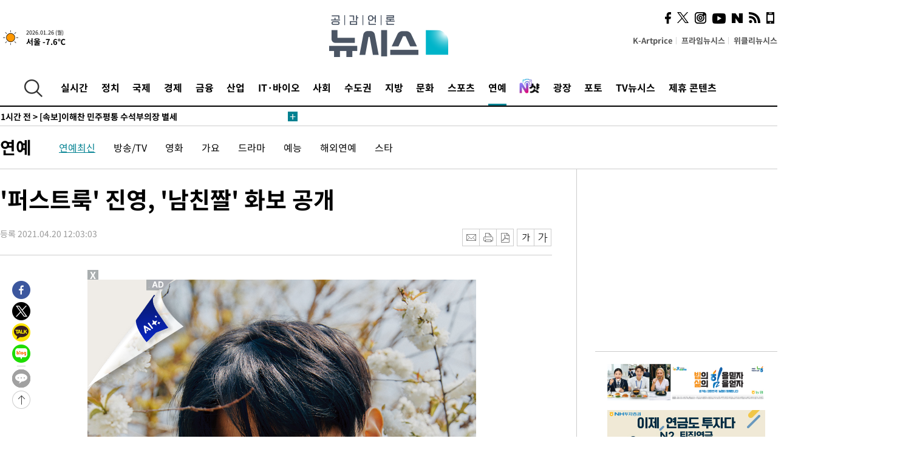

--- FILE ---
content_type: text/html; charset=UTF-8
request_url: https://www.newsis.com/view/?id=NISX20210420_0001412983
body_size: 28294
content:
<!DOCTYPE html>
<html lang="ko" class="ko">
    <head itemscope>
        <title>&#039;퍼스트룩&#039; 진영, &#039;남친짤&#039; 화보 공개 :: 공감언론 뉴시스 :: </title>
        <meta charset="utf-8">
        <meta http-equiv="X-UA-Compatible" content="IE=edge">
		<meta name="viewport"  content="width=1280">
        
        <!-- base meta tags -->
        <meta name="robots" content="all, max-image-preview:large">
        <meta name="copyright" content="NEWSIS Inc."/>
        <meta name="referrer" content="strict-origin-when-cross-origin">
		<link rel="canonical" href="https://www.newsis.com/view/NISX20210420_0001412983">
        <link rel="alternate" media="only screen and (max-width: 640px)" href="https://mobile.newsis.com/view/NISX20210420_0001412983" />
        <link rel="amphtml" id="MetaAmp" href="https://mobile.newsis.com/view_amp.html?ar_id=NISX20210420_0001412983">
        
        <!-- OpenGraph -->
        <meta property="og:title" content="&#039;퍼스트룩&#039; 진영, &#039;남친짤&#039; 화보 공개" />
		<meta property="og:type" content="article" /> 
		<meta property="og:url" content="https://www.newsis.com/view/NISX20210420_0001412983" />
        <meta property="og:article:author" content="뉴시스" />
		<meta property="og:image" content="https://img1.newsis.com/2021/04/20/NISI20210420_0000730195_web.jpg" /> 
        <meta property="og:image:secure_url" content="https://img1.newsis.com/2021/04/20/NISI20210420_0000730195_web.jpg"/>
        <meta property="og:image:width" content="640"/>
        <meta property="og:image:height" content="936"/>
        <meta property="og:image:alt" content="&#039;퍼스트룩&#039; 진영 화보. 사진 = 퍼스트룩 제공. 2021.4.20."/>
        <meta property="og:description" content="[서울=뉴시스]최진경 인턴 기자 = 그룹 비원에이포 출신 가수 겸 배우 진영이 &#039;퍼스트룩&#039; 백커버를 장식했다.화보 속 그는 봄을 알리듯 만개한 꽃에서 그야말로 현실 &#039;남친짤&#039; 컷을 소화했다. 이번 화보는 제대 후 첫 번째 활동이다. 소집해제 바로 다음날 화보를 진행했음에도, 준비된 몸 상태로 현장 스태프들을 놀라게 했다는 후문이다. 복귀작은 드라마 &#039;경찰수.." />
        <meta property="og:locale" content="ko_KR"/>
		<meta property="og:site_name" content="뉴시스" />
        <meta property="fb:app_id" content="2594811910601233" />
        
        <!-- Article -->
		<meta property="article:section" content="연예" />
		<meta property="article:section2" content="연예일반" />
		<meta property="article:published_time" content="2021-04-20T12:03:03+09:00" />
        <meta property="article:author" content="뉴시스"/>
        <meta property="article:publisher" content="뉴시스"/>
        
        <!-- dable -->
        <meta property="dable:item_id" content="NISX20210420_0001412983">
        
        <!--Twitter -->
        <meta name="twitter:card" content="summary_large_image"/>
        <meta name="twitter:site" content="@newsis"/>
        <meta name="twitter:title" content="&#039;퍼스트룩&#039; 진영, &#039;남친짤&#039; 화보 공개"/>
        <meta name="twitter:description" content="[서울=뉴시스]최진경 인턴 기자 = 그룹 비원에이포 출신 가수 겸 배우 진영이 &#039;퍼스트룩&#039; 백커버를 장식했다.화보 속 그는 봄을 알리듯 만개한 꽃에서 그야말로 현실 &#039;남친짤&#039; 컷을 소화했다. 이번 화보는 제대 후 첫 번째 활동이다. 소집해제 바로 다음날 화보를 진행했음에도, 준비된 몸 상태로 현장 스태프들을 놀라게 했다는 후문이다. 복귀작은 드라마 &#039;경찰수.."/>
        <meta name="twitter:creator" content="@newsis"/>
        <meta name="twitter:image" content="https://img1.newsis.com/2021/04/20/NISI20210420_0000730195_web.jpg"/>
        <meta name="twitter:image:alt" content="&#039;퍼스트룩&#039; 진영 화보. 사진 = 퍼스트룩 제공. 2021.4.20."/>
        <meta name="twitter:url" content="https://www.newsis.com/view/NISX20210420_0001412983" />
        <meta name="twitter:domain" content="https://www.newsis.com"/>
        
        <!--Other (aicon, site) -->
		<meta property="aicon:item_id" content="NISX20210420_0001412983">
		<meta name="newsis_hidden1" content="1" />
		<meta name="newsis_hidden2" content="" />
		<meta name="newsis_hidden3" content="1" />
        <meta name="description" content="[서울=뉴시스]최진경 인턴 기자 = 그룹 비원에이포 출신 가수 겸 배우 진영이 &#039;퍼스트룩&#039; 백커버를 장식했다. 화보 속 그는 봄을 알리듯 만개한 꽃에서 그야말로 현실 &#039;남친짤&#039; 컷을 소화했다. 이번 화보는 제대 후 첫 번째 활동이다. 소집해제 바로 다음날 화보를 진행했음에도, 준비된 몸 상태로 현장 스태프들을 놀라게 했다는 후문이다. 복귀작은 드라마 &#039;경찰수업&#039;이다. 화보 촬영 후 진행된 인터뷰에서 진영은 작품에 대한 기대감을 밝혔다." />
		<meta name="google-site-verification" content="icDz6oxWxwp9SSur9h4ISnZKbIi12T4RkAD2UtEI_cw" />
		<meta name="naver-site-verification" content="a41d14500de6ed44d227cd993106a7e8a1f2a081"/>
        <link rel="shortcut icon" href="https://img1.newsis.com/n_www/images/ci/2024/favicon.png" />
		<link rel="stylesheet" type="text/css" href="/assets/css/jquery-ui.css" />
		<link rel="stylesheet" href="https://img1.newsis.com/n_www/css/section.css?rnd=202502191712">
        <link rel="stylesheet" href="https://img1.newsis.com/n_www/css/font_noto.css?rnd=202411291106">
		<link rel="stylesheet" type="text/css" href="/assets/css/crop.css" />
        <link rel="stylesheet" type="text/css" href="https://img1.newsis.com/m_www/css/swiper-bundle.css" />
        <script src="https://img1.newsis.com/m_www/js/swiper-bundle.min.js?rnd=202205041528"></script>
        <script src="https://img1.newsis.com/n_www/js/jquery-3.6.0.min.js"></script>
        <script src="https://img1.newsis.com/n_www/js/slick.min.js"></script>
        <script src="https://img1.newsis.com/n_www/js/pubcommon.js?pd=202404221019"></script>
		<script src="/assets/js/kakao.story.min.js"></script>
		<script src="/assets/js/kakao.min.js"></script>
		<script src="/assets/js/jquery-ui.min.js"></script>
		<script src="/assets/js/js.js?pb=202411281639"></script>
		<script src="/assets/js/crop.js?pb=202109011315"></script>
		<script async src="https://securepubads.g.doubleclick.net/tag/js/gpt.js"></script>
		<script type="text/javascript" src="https://ads.mtgroup.kr/RealMedia/ads/adstream_jx.ads/newsis_pc/news@x96"></script>
		<script src="https://static.dable.io/dist/fetchMetaData.js"></script>
	<script>(function(w,d,s,l,i){w[l]=w[l]||[];w[l].push({'gtm.start': new Date().getTime(),event:'gtm.js'});var f=d.getElementsByTagName(s)[0],j=d.createElement(s),dl=l!='dataLayer'?'&l='+l:'';j.async=true;j.src='https://www.googletagmanager.com/gtm.js?id='+i+dl;f.parentNode.insertBefore(j,f);})(window,document,'script','dataLayer','GTM-NT5ZV8RD');</script>

<script type="application/ld+json">
{
	"@context": "https://schema.org",
	"@type": "NewsArticle",
	"headline": "&#039;퍼스트룩&#039; 진영, &#039;남친짤&#039; 화보 공개",
    "description": "[서울=뉴시스]최진경 인턴 기자 = 그룹 비원에이포 출신 가수 겸 배우 진영이 &#039;퍼스트룩&#039; 백커버를 장식했다. 화보 속 그는 봄을 알리듯 만개한 꽃에서 그야말로 현실 &#039;남친짤&#039; 컷을 소화했다. 이번 화보는 제대 후 첫 번째 활동이다. 소집해제 바로 다음날 화보를 진행했음에도, 준비된 몸 상태로 현장 스태프들을 놀라게 했다는 후문이다. 복귀작은 드라마 &#039;경찰수업&#039;이다. 화보 촬영 후 진행된 인터뷰에서 진영은 작품에 대한 기대감을 밝혔다.",
	"mainEntityOfPage": "https://www.newsis.com/view/NISX20210420_0001412983",
	"url": "https://www.newsis.com/view/NISX20210420_0001412983",
    "inLanguage": "kr",
	"datePublished": "2021-04-20T12:03:03+09:00",
	"image": [{"@context":"https://schema.org","@type":"ImageObject","position":"1", "url":"https://img1.newsis.com/2021/04/20/NISI20210420_0000730195_web.jpg","width":"640","height":"936","caption":"&amp;#039;퍼스트룩&amp;#039; 진영 화보. 사진 = 퍼스트룩 제공. 2021.4.20."},{"@context":"https://schema.org","@type":"ImageObject","position":"2", "url":"https://img1.newsis.com/2021/04/20/NISI20210420_0000730196_web.jpg","width":"640","height":"937","caption":"&amp;#039;퍼스트룩&amp;#039; 진영 화보. 사진 = 퍼스트룩 제공. 2021.4.20."},{"@context":"https://schema.org","@type":"ImageObject","position":"3", "url":"https://img1.newsis.com/2021/04/20/NISI20210420_0000730197_web.jpg","width":"640","height":"937","caption":"&amp;#039;퍼스트룩&amp;#039; 진영 화보. 사진 = 퍼스트룩 제공. 2021.4.20."},{"@context":"https://schema.org","@type":"ImageObject","position":"4", "url":"https://img1.newsis.com/2021/04/20/NISI20210420_0000730199_web.jpg","width":"640","height":"937","caption":"&amp;#039;퍼스트룩&amp;#039; 진영 화보. 사진 = 퍼스트룩 제공. 2021.4.20."},{"@context":"https://schema.org","@type":"ImageObject","position":"5", "url":"https://img1.newsis.com/2021/04/20/NISI20210420_0000730201_web.jpg","width":"640","height":"937","caption":"&amp;#039;퍼스트룩&amp;#039; 진영 화보. 사진 = 퍼스트룩 제공. 2021.4.20."}],
	"video": [], 
	"author": [{"@context":"https://schema.org","@type":"Person","name":"최진경 인턴"}],
	"publisher": {
		"@context": "https://schema.org",
		"@type": "NewsMediaOrganization",
		"url": "https://www.newsis.com/",
		"name": "뉴시스",
		"alternateName":  ["NEWSIS", "Newsis News Agency"],
		"logo": {"@context": "https://schema.org","@type": "ImageObject","url": "https://img1.newsis.com/n_www/images/ci/2024/newsis_logo.jpg","width": 500,"height": 500},
		"image": {"@context": "https://schema.org","@type": "ImageObject","url": "https://img1.newsis.com/n_www/images/ci/2024/logo2024.png","width": 196,"height": 70},
		"foundingDate": "2001-09-06",
		"address": {"@type": "PostalAddress", "postalCode": "04554", "addressRegion": "서울특별시", "addressLocality": "중구", "streetAddress": "퇴계로 173"},
		"telephone": "+82-2-721-7400",
		"sameAs": [
				"https://mobile.newsis.com",
				"https://newsstand.naver.com/?pcode=003&list=ct1",
				"https://www.youtube.com/@NewsisTV",
				"https://www.facebook.com/newsis.news",
				"https://twitter.com/newsis",
				"https://tv.naver.com/newsis",
				"https://play.google.com/store/apps/details?id=kr.co.softcast.newsis.activitys&hl=ko",
				"https://apps.apple.com/kr/app/id384045534"
		]
	},
	"copyrightHolder": {
		"@id": "https://www.newsis.com/"
	},
	"sourceOrganization": {
		"identifier": "https://www.newsis.com/"
	}
}
</script>

        <script>
            var view_flag	=	'1';
            
            function ch_src(index){
                var iframes = $('iframe.lazy_iframe');
                iframes.eq(index).attr('src', iframes.eq(index).attr('data-src'));
                iframes.eq(index).removeAttr('data-src');
            }
            function all_src(){
                var iframes = $('iframe.lazy_iframe');
                iframes.attr('data-src', function(index){
                    iframes.eq(index).attr('src', iframes.eq(index).attr('data-src'));
                    iframes.eq(index).removeAttr('data-src');
                });
            }
            function lazy_exec(){
                var iframes = $('iframe.lazy_iframe');
                iframes.attr('data-src', function(index) {
                    if(index <= 2){
                        setTimeout("ch_src("+index+")", 500 + ( index * 200 ) );
                    }else{
                        setTimeout("ch_src("+index+")", 500 * index);
                    }
                });
            }

            if(view_flag == '1'){
                window.googletag = window.googletag || {cmd: []};
                googletag.cmd.push(function() {
                    googletag.defineSlot('/23600383/newsis_300250', [300, 250], 'div-gpt-ad-1588815174692-0').addService(googletag.pubads());
                    googletag.pubads().enableSingleRequest();
                    googletag.enableServices();
                });

                $(document).ready(function(){
                    (function(d,a,b,l,e,_) {
                    d[b]=d[b]||function(){(d[b].q=d[b].q||[]).push(arguments)};e=a.createElement(l);
                    e.async=1;e.charset='utf-8';e.src='//static.dable.io/dist/plugin.min.js';
                    _=a.getElementsByTagName(l)[0];_.parentNode.insertBefore(e,_);
                    })(window,document,'dable','script');
                    dable('setService', 'newsis.com');
                
                    var agent = navigator.userAgent.toLowerCase();
                    if ( (navigator.appName == 'Netscape' && agent.indexOf('trident') != -1) || (agent.indexOf("msie") != -1)) {
                        // ie일 경우
                        $(window).on("load", function(){
                            setTimeout(lazy_exec, 1000);
                        });
                    }else{
                        // ie가 아닐 경우
                        all_src();
                    }
                });
            }
            
        </script>
        <script src="https://biz.news-feed.kr/js/common/dl.js"></script>
        <style>
            ::selection {
                background: #008191;
                color: #fff;
            }
            
            ::-moz-selection {
                background: #008191;
                color: #fff;
            }
        </style>
    </head>
    <!--[if IE 8 ]> <body id="newsis" class="ie8"> <![endif]-->
    <!--[if IE 9 ]> <body id="newsis" class="ie9"> <![endif]-->
    <!--[if !IE]>-->    <body id="newsis"><!--<![endif]-->
        <div id="wrap"><!-- start tag ~ h_inc_corner_world.php -->
            <div class="skipNav">

            </div>
            <div id="header"><!-- header start tag ~ h_inc_sokbo.php --> 
                <div class="new_header_02">	<!-- header start tag ~ h_inc_sokbo.php --> 
                    <div class="inner">
                        <div class="logo">
                            <a href="/">
                                <img src="https://img1.newsis.com/n_www/images/ci/2024/logo2024.png" alt="">
                            </a>
                        </div>
                        <div class="weather">
                            <!-- 일단은 이미지를 사용 -->
		<div class="thum">
			<a href="https://www.weather.go.kr/" target="_blank"><img src="//image.newsis.com/new_www/homepage/wi_icon/dr_01.png" alt=""></a>
		</div>
		
		<div class="txt">
			<p class="date">2026.01.26 (월)</p>
			<a href="https://www.weather.go.kr/" target="_blank" ><p class="temp"><strong>서울 -7.6℃</strong></p></a>
		</div>
							
                        </div>
                        <div class="topMenu">
                            <ul>
                                <li><a href="https://kartprice.net/" target="_blank" class="k_price">K-Artprice</a></li>
                                <li><a href="https://prime.newsis.com/" target="_blank">프라임뉴시스</a></li>
                                <li><a href="https://weekly.newsis.com/" target="_blank">위클리뉴시스</a></li>
                            </ul>
                        </div>
                        <div class="socialArea">
                            <ul>
                                <li><a href="https://www.facebook.com/newsis.news?sk=wall" target="_blank"><img src="https://img1.newsis.com/n_www/images/ico_face.png" alt="페이스북"></a></li>
                                <li><a href="https://twitter.com/newsis" target="_blank"><img src="https://img1.newsis.com/n_www/images/ico_twi2.png" alt="트위터"></a></li>
								<li><a href="https://www.instagram.com/new_s_is/" target="_blank"><img src="https://img1.newsis.com/n_www/images/ico_ins.png" alt="인스타그램"></a></li>
                                <li><a href="https://www.youtube.com/@NewsisTV" target="_blank"><img src="https://img1.newsis.com/n_www/images/ico_utu.png" alt="유튜브"></a></li>
                                <li><a href="https://media.naver.com/press/003" target="_blank"><img src="https://img1.newsis.com/n_www/images/ico_naver.png" alt="네이버"></a></li>
                                <li><a href="/RSS/" target="_blank"><img src="https://img1.newsis.com/n_www/images/ico_wifi.png" alt="RSS"></a></li>
                                <li><a href="https://mobile.newsis.com" target="_blank"><img src="https://img1.newsis.com/n_www/images/ico_phone.png" alt="모바일앱스토어"></a></li>
                            </ul>
                        </div>
                    </div>
<script>
var number = -1; 
var timeOut; 
var callFunction = adrolling();
var callFunction2 = adrand ();
var tempar;

function adrolling() { 
	//
}

function adrand() {
    //
}

if((getParam("cid") == "10800" || getParam("cid") == "14000") && getParam("scid")){
	var wholarr = { "10801": "서울", "10818": "세종", "10811": "부산", "10810" : "대구/경북", "10802" : "인천", "10809" : "광주/전남", "10807" : "대전/충남", "10814" : "울산", "10804" : "경기동부", "10803" : "경기남부", "10817" : "경기북부", "10805" : "강원", "10806" : "충북", "10808" : "전북", "10812" : "경남", "10813" : "제주" }; 
	if(wholarr[getParam("scid")] != undefined){
		$(".logo a").after('<span>' + wholarr[getParam("scid")] + '</span>');
	}
}

if(window.location.pathname.indexOf( '/msi' ) >= 0 ){
	$('.logo a').after('<a href="/msi"><strong id="logo_title" style="cursor: pointer; font-size: 29px; letter-spacing: -2.5px;" >빅데이터 MSI</strong></a>');
}


</script>
        <div class="nav">
            <div class="inner">
                <button>
                    <img src="https://img1.newsis.com/n_www/images/ico_search.png" alt="검색하기 버튼">
                </button>
                <ul class="gnb">
                    <li id="top_realnews"><a href="/realnews">실시간</a></li>
                    <li id="top_10300"><a href="/politic/?cid=10300">정치</a></li>
                    <li id="top_10100"><a href="/world/?cid=10100">국제</a></li>
                    <li id="top_10400"><a href="/economy/?cid=10400">경제</a></li>
                    <li id="top_15000"><a href="/money/?cid=15000">금융</a></li>
                    <li id="top_13000"><a href="/business/?cid=13000">산업</a></li>
                    <li id="top_13100"><a href="/health/?cid=13100">IT·바이오</a></li>
                    <li id="top_10200"><a href="/society/?cid=10200">사회</a></li>
                    <li id="top_14000"><a href="/metro/?cid=14000">수도권</a></li>
                    <li id="top_10800"><a href="/region/?cid=10800">지방</a></li>
                    <li id="top_10700"><a href="/culture/?cid=10700">문화</a></li>
                    <li id="top_10500"><a href="/sports/?cid=10500">스포츠</a></li>
                    <li id="top_10600" class="on" ><a href="/entertainment/?cid=10600">연예</a></li>
                    <li><a href="https://star.newsis.com" target="_blank"><img src="https://img1.newsis.com/n_www/images/nshot.png" alt="엔샷" style="margin-top:-5px; height:24px;"></a></li>
                    <li id="top_16000"><a href="/people/?cid=16000">광장</a></li>
                    <li id="top_photo"><a href="/photo/?cid=photo">포토</a></li>
                    <li id="top_19000"><a href="/video/?cid=19000">TV뉴시스</a></li>
                    <li id="top_alliance"><a href="/alliance">제휴 콘텐츠</a></li>
                </ul>
            </div>
        </div>
<script>
	
var getParam = function(key){
var _parammap = {};
	document.location.search.replace(/\??(?:([^=]+)=([^&]*)&?)/g, function () {
		function decode(s) {
			return decodeURIComponent(s.split("+").join(" "));
		}
		_parammap[decode(arguments[1])] = decode(arguments[2]);
	});
        return _parammap[key];
    };
var urlpath	 = $(location).attr('pathname');
var page_up_catg = getParam("cid");
var page_catg 	= getParam("scid");
if(!page_up_catg){
	page_up_catg	=	(window.location.pathname).replace(/\//g,"");
}
if(getParam("cid") != ''){
	$("#top_" + page_up_catg).addClass("on");
}

</script>
		
		
		<div class="quickArea">
			<div class="inner">
				<!-- 속보 뉴스의 갯수는 임의로 보여주기식의 5개 적용.  -->
				<div class="quickNews">
					<ul class="newsList">
						<li id="pushdate_id_0" pushdate = "20260125205607"><a href="/view/NISX20260125_0003489299"><span id="sokbo_span_0"></span> 이 대통령 "이해찬 별세, 오늘 민주주의 역사 큰 스승 잃었다"</a></li>
						<li id="pushdate_id_1" pushdate = "20260125182340"><a href="/view/NISX20260125_0003489242"><span id="sokbo_span_1"></span>  "출근길 무장하세요"…아침 최저 영하 15도로 '뚝' 한파 기승[내일날씨]</a></li>
						<li id="pushdate_id_2" pushdate = "20260125171929"><a href="/view/NISX20260125_0003489215"><span id="sokbo_span_2"></span> [속보]이해찬 민주평통 수석부의장 별세</a></li>
						<li id="pushdate_id_3" pushdate = "20260125164329"><a href="/view/NISX20260125_0003489200"><span id="sokbo_span_3"></span> [속보] 경찰 "가덕도 테러 수사 45명 투입…부산청장 지휘·보고 배제"</a></li>
						<li id="pushdate_id_4" pushdate = "20260125140258"><a href="/view/NISX20260125_0003489120"><span id="sokbo_span_4"></span> [속보]이 대통령, 이혜훈 기획예산처 장관 후보자 지명 철회</a></li>
						<li id="pushdate_id_5" pushdate = "20260125135357"><a href="/view/NISX20260125_0003489099"><span id="sokbo_span_5"></span> '주가조작' 김건희 28일 첫선고…'통일교' 권성동·윤영호도 결론</a></li>
						<li id="pushdate_id_6" pushdate = "20260125121235"><a href="/view/NISX20260125_0003489072"><span id="sokbo_span_6"></span> 이재명 대통령 "다주택 양도세 유예 재연장 기대는 오산"</a></li>
						<li id="pushdate_id_7" pushdate = "20260125120337"><a href="/view/NISX20260125_0003489069"><span id="sokbo_span_7"></span> [속보] '캄보디아 송환' 피의자 73명 中 72명 구속영장 청구…1명 반려</a></li>
						<li id="pushdate_id_8" pushdate = "20260125120011"><a href="/view/NISX20260125_0003488979"><span id="sokbo_span_8"></span> "자만할 때 아니다"…이재용, '삼성다움 복원' 메시지</a></li>
						<li id="pushdate_id_9" pushdate = "20260125060000"><a href="/view/NISX20260124_0003488893"><span id="sokbo_span_9"></span> 일요일도 최저 영하 18도 '최강한파'…건조한 날씨 주의</a></li>
					</ul>
					<a href="/people/sokbo/?cid=16000" class="btnMore"><img src="https://img1.newsis.com/n_www/images/ci/2024/btn_more01.png" alt="속보뉴스 더보기"></a>
				</div>
				<a href="/journalism" class="btnChannel" style="display:none;">
					<img src="https://img1.newsis.com/n_www/images/btn_channel.png" alt="기자채널 바로가기">
				</a>
			</div>
		</div>
	</div><!-- h_inc_header_ad.php .w_header_02 end tag--> 
</div><!-- h_inc_header_ad.php #header end tag--> 



<script>
var timeCheck;
sokobo_list();
function sokobo_list(){
	var sokbolist_cnt = '10';
	var time_flag, time_split;
	
	var time_red_flag 	=	0; 
	var time			=	$('.newsList li').eq(0).attr('pushdate');
	
		
		for(var so_i = 0; so_i < sokbolist_cnt; so_i ++){
			var time_red_flag =	0;
			var time = $("#pushdate_id_"+so_i).attr('pushdate');
			
				$("#sokbo_span_"+so_i).html(transferTime(time) + " &gt;");
				
				time_flag = transferTime(time);
				time_split = time_flag.split("분");  
					
				if (transferTime(time).indexOf('분 전') != -1) {
					if(time_split[0] <= 5){		//10수정
						time_red_flag	=	1;
					}
				}else if (transferTime(time).indexOf('초 전') != -1) {
					time_red_flag	=1;
				}
				if(time_red_flag == 1){
					$("#sokbo_span_"+so_i).html('<strong>' + transferTime(time) + " &gt;" + '</strong>');
				
				}else{
					$("#sokbo_span_"+so_i).html(transferTime(time) + " &gt;");
				}
		}
	timeCheck = setTimeout ( sokobo_list , 20000 );
}
</script>	<!-- 돋보기 - 검색 영역 -->
	<div class="gnbSearch">
		<div class="inner">
			<div class="searchBox_w">
				<form name="search_form_main" id="search_form_main" method="post">
					<input type="text" placeholder="검색어를 입력하세요." id="search_inputbox" name="search_val" onkeypress="enterkey('main')">
					<!-- <button type="button" class="btn"><img src="//image.newsis.com/n_www/images/arrow_down.png" alt="검색리스트 보기"></button> -->
					<button type="button" class="btnSearch" onclick="search(event, 'main');"><img src="https://img1.newsis.com/n_www/images/btn_search.png" alt="검색하기"></button>
				</form>
			</div>
		</div>
	</div>
	<!-- 돋보기 - 검색 영역 -->
	
	<div class="fixHeader">
		<div class="inner">
			<div class="fixLogo"><!--/n_www/images/logo2.png-->
				<a href="/"><img src="https://img1.newsis.com/n_www/images/ci/2024/logo2024_2.png" alt="newsis"></a>
			</div>
			<ul class="socialArea2">
				<li><a href="https://www.facebook.com/newsis.news?sk=wall" target="_blank"><img src="https://img1.newsis.com/n_www/images/ico_face.png" alt="페이스북"></a></li>
				<li><a href="https://twitter.com/newsis" target="_blank"><img src="https://img1.newsis.com/n_www/images/ico_twi2.png" alt="트위터"></a></li>
				<li><a href="https://www.youtube.com/@NewsisTV" target="_blank"><img src="https://img1.newsis.com/n_www/images/ico_utu.png" alt="유튜브"></a></li>
			</ul>
			<form name="search_form" id="search_form" method="post">
				<div class="searchBox_s">
					<input type="text" placeholder="뉴스검색" name="search_val" onkeypress="enterkey()">
					<button type="button" class="btn"><img src="https://img1.newsis.com/n_www/images/arrow_down.png" alt="검색리스트 보기"  style="display:none;"></button>
					<button type="button" class="btnSearch" onclick="search(event);"><img src="https://img1.newsis.com/n_www/images/ico_search2.png" alt="검색하기"></button>
				</div>
			</form>
		</div>
	</div>
<script>
function enterkey(args){ 
	if (window.event.keyCode == 13) {
		if(args){
			search(event,args);
		}else{
			search(event);
		}
	}
}
</script>
<div id="container" class="subView">
	
	<div class="subMenu 10600">
		<div class="inner">
		
			<p class="tit"><a href="/entertainment/?cid=10600">연예</a></p>
			<ul>
				<li class="on"><a href="/entertainment/list?cid=10600&scid=10601">연예최신</a></li>				<li ><a href="/entertainment/list?cid=10600&scid=10602">방송/TV</a></li>				<li ><a href="/entertainment/list?cid=10600&scid=10603">영화</a></li>				<li ><a href="/entertainment/list?cid=10600&scid=10604">가요</a></li>				<li ><a href="/entertainment/list?cid=10600&scid=10609">드라마</a></li>				<li ><a href="/entertainment/list?cid=10600&scid=10610">예능</a></li>				<li ><a href="/entertainment/list?cid=10600&scid=10605">해외연예</a></li>				<li ><a href="/entertainment/list?cid=10600&scid=10611">스타</a></li>			</ul>
		</div>
	</div>
<!-- 광고 배너 - 좌측 20220923 -->
<div style="position:absolute; top: 584px; left:48%; margin-left:-792px; width:120px; height:600px;">
	<script src='https://assets.cueknow.co.kr/script/phantomad.min.js#0HWQ' defer></script>
    <script>new HawkSave({scriptCode:"943631"});</script>
</div>
<!-- 광고 배너 - 우측 -->
<div style="position:absolute; top:584px; left:49%; margin-left:723px; width:120px; height:600px;">
	<!--<iframe class="lazy_iframe" src="" data-src="/view/ad/proc_iframe_wing_r.html?pub_dt=202502211001" scrolling="no" frameborder="0" marginheight="0" marginwidth="0"  width="160" height="600"></iframe>-->
    <iframe class="lazy_iframe" width=160 height=600 noresize scrolling=no frameborder=0 marginheight=0 marginwidth=0 src="https://ads.mtgroup.kr/RealMedia/ads/adstream_sx.ads/newsis_pc/news@x02"></iframe>
    <script>new HawkSave({scriptCode:"943632"});</script>
</div>
<div style="position:absolute; top:1190px; left:49%; margin-left:723px; width:120px; height:600px;">
	<iframe class="lazy_iframe" src="" data-src="/view/ad/proc_iframe_wing_r2.html" scrolling="no" frameborder="0" marginheight="0" marginwidth="0"  width="160" height="600"></iframe>
</div>				
                <div id="content">

                    <div class="articleView">
						<div class="view" itemprop="articleBody">
							<div class="top">
								<h1 class="tit title_area">&#039;퍼스트룩&#039; 진영, &#039;남친짤&#039; 화보 공개</h1>
							</div>
							<div class="infoLine">
								<div class="left">
									<p class="txt"><span>등록 2021.04.20 12:03:03</span></p>
								</div>
								
								<div class="right">
									<div class="infoBox" style="margin-left:15px;">
										<ul>
											<li><a href="#"><img src="https://img1.newsis.com/n_www/images/icon_email.png" alt="이메일 보내기" onclick="output('email','article');"></a></li>
											<li><a href="#"><img src="https://img1.newsis.com/n_www/images/icon_print.png" alt="프린터" onclick="output('print','article');"></a></li>
											<li><a href="#"><img src="https://img1.newsis.com/n_www/images/icon_pdf.png" alt="PDF" onclick="output('pdf','article');"></a></li>  <!--onclick="downloadPdf();"-->
											<li style="margin-left:5px;"><button type="button" class="f_size_s fontbtn" id="btn_view_fontsmall" onclick="fn_view_font('m');"><span>작게</span></button></li>
											<li><button type="button" class="f_size_b fontbtn" id="btn_view_fontbig" onclick="fn_view_font('p');"><span>크게</span></button></li>
										</ul>
										<!-- float 해제 -->
										<div class="cboth"></div>
									</div>
		
									<!-- float 해제 -->
									<div class="cboth"></div>
								</div>
								
							</div>
							
							<div class="viewer">
								<article>
		
							<div id="view_ad"></div>
<div class="thumCont" align="justify"><div id="textBody"><div class="article_photo thum center" id="imgartitable_NISI20210420_0000730195"><tbody><tr><td class="img"><img src="https://img1.newsis.com/2021/04/20/NISI20210420_0000730195_web.jpg?rnd=20210420113348" alt="[서울=뉴시스] '퍼스트룩' 진영 화보. 사진 = 퍼스트룩 제공. 2021.4.20. photo@newsis.com" style="float:; margin:0 auto;display:block;" check_caption="Y" mode_we="edit" arti_id="NISI20210420_0000730195" /></td></tr><tr><p class="desc" id="caption_NISI20210420_0000730195"><p class="photojournal">[서울=뉴시스] &#039;퍼스트룩&#039; 진영 화보. 사진 = 퍼스트룩 제공. 2021.4.20. <a href="/cdn-cgi/l/email-protection" class="__cf_email__" data-cfemail="3d4d555249527d53584a4e544e135e5250">[email&#160;protected]</a></td></tr></tbody></div></div></div>[서울=뉴시스]최진경 인턴 기자 = 그룹 비원에이포 출신 가수 겸 배우 진영이 '퍼스트룩' 백커버를 장식했다.<br />
<br />
화보 속 그는 봄을 알리듯 만개한 꽃에서 그야말로 현실 '남친짤' 컷을 소화했다. 이번 화보는 제대 후 첫 번째 활동이다. 소집해제 바로 다음날 화보를 진행했음에도, 준비된 몸 상태로 현장 스태프들을 놀라게 했다는 후문이다.<br />
<div class="thumCont" align="justify"><div id="textBody"><div class="article_photo thum center" id="imgartitable_NISI20210420_0000730196"><tbody><tr><td class="img"><img src="https://img1.newsis.com/2021/04/20/NISI20210420_0000730196_web.jpg?rnd=20210420113415" alt="[서울=뉴시스] '퍼스트룩' 진영 화보. 사진 = 퍼스트룩 제공. 2021.4.20. photo@newsis.com" style="float:; margin:0 auto;display:block;" check_caption="Y" mode_we="edit" arti_id="NISI20210420_0000730196" /></td></tr><tr><p class="desc" id="caption_NISI20210420_0000730196"><p class="photojournal">[서울=뉴시스] &#039;퍼스트룩&#039; 진영 화보. 사진 = 퍼스트룩 제공. 2021.4.20. <a href="/cdn-cgi/l/email-protection" class="__cf_email__" data-cfemail="04746c6b706b446a6173776d772a676b69">[email&#160;protected]</a></td></tr></tbody></div></div></div>복귀작은 드라마 '경찰수업'이다. 화보 촬영 후 진행된 인터뷰에서 진영은 작품에 대한 기대감을 밝혔다.<br />
<br />
"'경찰수업'이라는 작품인데, 첫 느낌이 정말 좋았어요. 대본이 한자리에서 술술 끝까지 읽히더라고요. 경찰대학교 안에서 벌어지는 이야기예요. 아마 경찰대생들의 이야기를 본격적으로 풀어내는 드라마는 처음일 거예요. 그만큼 신선하고 흥미로운 드라마가 펼쳐질 거라고 확신해요."<br />
<div class="thumCont" align="justify"><div id="textBody"><div class="article_photo thum center" id="imgartitable_NISI20210420_0000730197"><tbody><tr><td class="img"><img src="https://img1.newsis.com/2021/04/20/NISI20210420_0000730197_web.jpg?rnd=20210420113429" alt="[서울=뉴시스] '퍼스트룩' 진영 화보. 사진 = 퍼스트룩 제공. 2021.4.20. photo@newsis.com" style="float:; margin:0 auto;display:block;" check_caption="Y" mode_we="edit" arti_id="NISI20210420_0000730197" /></td></tr><tr><p class="desc" id="caption_NISI20210420_0000730197"><p class="photojournal">[서울=뉴시스] &#039;퍼스트룩&#039; 진영 화보. 사진 = 퍼스트룩 제공. 2021.4.20. <a href="/cdn-cgi/l/email-protection" class="__cf_email__" data-cfemail="ed9d85829982ad83889a9e849ec38e8280">[email&#160;protected]</a></td></tr></tbody></div></div></div>'진토벤'이라는 별명이 있을 정도로 그의 음악 작업을 기대하는 이들도 많다.<br />
<br />
이에 그는 "착실하게 준비 중이고요. 제 노래를 기다리는 팬분들의 마음을 충족시켜드려야 한다는 사실도 늘 되새기고 있어요. 단순한 곡 작업뿐 아니라 제 음악적 가치관을 보여줄 수 있는 활동도 해보고 싶고, 방법은 여러 가지가 있을 것 같아요."라며 프로듀서로서의 활동도 기대하게 했다.<br />
<div class="thumCont" align="justify"><div id="textBody"><div class="article_photo thum center" id="imgartitable_NISI20210420_0000730199"><tbody><tr><td class="img"><img src="https://img1.newsis.com/2021/04/20/NISI20210420_0000730199_web.jpg?rnd=20210420113500" alt="[서울=뉴시스] '퍼스트룩' 진영 화보. 사진 = 퍼스트룩 제공. 2021.4.20. photo@newsis.com" style="float:; margin:0 auto;display:block;" check_caption="Y" mode_we="edit" arti_id="NISI20210420_0000730199" /></td></tr><tr><p class="desc" id="caption_NISI20210420_0000730199"><p class="photojournal">[서울=뉴시스] &#039;퍼스트룩&#039; 진영 화보. 사진 = 퍼스트룩 제공. 2021.4.20. <a href="/cdn-cgi/l/email-protection" class="__cf_email__" data-cfemail="c1b1a9aeb5ae81afa4b6b2a8b2efa2aeac">[email&#160;protected]</a></td></tr></tbody></div></div></div><br />
<div class="thumCont" align="justify"><div id="textBody"><div class="article_photo thum center" id="imgartitable_NISI20210420_0000730201"><tbody><tr><td class="img"><img src="https://img1.newsis.com/2021/04/20/NISI20210420_0000730201_web.jpg?rnd=20210420113515" alt="[서울=뉴시스] '퍼스트룩' 진영 화보. 사진 = 퍼스트룩 제공. 2021.4.20. photo@newsis.com" style="float:; margin:0 auto;display:block;" check_caption="Y" mode_we="edit" arti_id="NISI20210420_0000730201" /></td></tr><tr><p class="desc" id="caption_NISI20210420_0000730201"><p class="photojournal">[서울=뉴시스] &#039;퍼스트룩&#039; 진영 화보. 사진 = 퍼스트룩 제공. 2021.4.20. <a href="/cdn-cgi/l/email-protection" class="__cf_email__" data-cfemail="5e2e36312a311e303b292d372d703d3133">[email&#160;protected]</a></td></tr></tbody></div></div></div><br />
<br />
<br />
◎공감언론 뉴시스 <a href="/cdn-cgi/l/email-protection" class="__cf_email__" data-cfemail="5122303f2224392630113f34262238227f323e3c">[email&#160;protected]</a>	
<script data-cfasync="false" src="/cdn-cgi/scripts/5c5dd728/cloudflare-static/email-decode.min.js"></script><script>
	$('iframe').addClass("frameCenter");
	
	function output(type,ob){
		var windoption = "width=760,height=700,left=300,top=100,resizable=no,scrollbars = yes";
        if ( type == 'print' ) {
            windoption = "width=860,height=700,left=300,top=100,resizable=no,scrollbars = yes";
        }
		if(type == "email"){

		}
		if(ob == "article"){
			if(type =="pdf"){
				//alert('pdf 서비스 점검 중입니다.');
				//return false;

				location.href="/pdf?id=NISX20210420_0001412983"+ '&type='+ob+'&title='+encodeURI($('.title_area').text());
			}else{
				window.open('/common/?id=NISX20210420_0001412983&method='+type + '&type='+ob,'', windoption);
			}

		}else if(ob == "photo"){
			var thopho_id = $("#hid_foc").val();
			if(type =="pdf"){

			//alert('pdf 서비스 점검 중입니다.');
			//return false;

				location.href="/pdf?id="+ thopho_id + '&type='+ob+'&title='+encodeURI($('.title_area').text());
			}else{
				window.open('/common/?id='+ thopho_id +'&method='+type+'&type='+ob,'',windoption);
			}
		}
	}
</script>					
								</article>
								<div class="viewerBottom">
									<p class="copyright">Copyright © NEWSIS.COM, 무단 전재 및 재배포 금지</p>
<div id="shuffle" style="margin-top:10px; margin-bottom:10px;">	
	<ul>
		<li style="height:25px;">
			<iframe width="100%" height="25" src="https://www.adflow.kr/ad/tq9pe5ZZ7rmY6crtLMaS" allowTransparency = "true" marginwidth="0" marginheight="0" hspace="0" vspace="0" frameborder="0" scrolling="no" ></iframe>
		</li>
		<li style="height:25px;">
			<iframe width="100%" height="25" src="https://www.adflow.kr/ad/CecqOFD7xGxzboqXoMUr" allowTransparency = "true" marginwidth="0" marginheight="0" hspace="0" vspace="0" frameborder="0" scrolling="no" ></iframe>
		</li>
		<li style="height:25px;">
			<iframe width="100%" height="25" src="https://www.adflow.kr/ad/vapoMFWf9yXpqukbLxjc" allowTransparency = "true" marginwidth="0" marginheight="0" hspace="0" vspace="0" frameborder="0" scrolling="no" ></iframe>
		</li>
		<li style="height:25px;">
			<iframe width="100%" height="25" src="https://www.adflow.kr/ad/UkS4t03DfvUgLuYDK5af" allowTransparency = "true" marginwidth="0" marginheight="0" hspace="0" vspace="0" frameborder="0" scrolling="no" ></iframe>
		</li>
        <li style="height:25px;">
            <iframe width="100%" height="25" src="https://img.z-pro.co.kr/ad/ad3.html" allowtransparency="true" marginwidth="0" marginheight="0" hspace="0" vspace="0" frameborder="0" scrolling="no"></iframe>
        </li>
        <li style="height:25px;">
            <iframe width="100%" height="25" src="https://mt.unse4u.com/ad/20250624_05.html" allowtransparency="true" marginwidth="0" marginheight="0" hspace="0" vspace="0" frameborder="0" scrolling="no"></iframe>
        </li>
	</ul>
</div>
<script>
	var uls = document.querySelectorAll('#shuffle > ul');
	for (var j = 0; j < uls.length; j++) {
	  var ul = uls.item(j);
	  for (var i = ul.children.length; i >= 0; i--) {
		ul.appendChild(ul.children[Math.random() * i | 0]);
	  }
	}
</script>								
                            </div>
                        </div>
						
					</div>
	
<!-- 엥커 -->
<script>
var page_up_catg 	= 	'';
var page_catg		=	'';
var page_bugo		=	'0';
</script>
<!-- <script> (function(){adtive_targetpush_ad.start('0V444448','OPLLLLLF')}(document)) </script> -->

<script>
    var gisa_id         =   'NISX20210420_0001412983';
    
    function fn_url_make(){
        let s_url       =   '';
        s_url           =   window.location.protocol + '//' + window.location.host + '/view/' + gisa_id + '?kakao_from=mainnews';
        
        fn_url_copy(s_url);
    }
    
    function fnsize2(str){
            var strLen = str.length;
            var cnt = 0;
            var oneChar = "";
           
            for(var ii=0;ii<strLen;ii++){
                   oneChar = str.charAt(ii);
                   if(escape(oneChar).length > 4) {
                           cnt += 2;
                   } else {
                           cnt++;
                   }
            }
            return cnt;
    };
    function ad_body_setting(){
        let dan_pos     =   [2, 3, 4];
        let less_char   =   50;
        let less_pos    =   0;
        let less_str    =   '';
        let ads_str     =   [
'<br><iframe class="lazy_iframe" src="/view/ad/proc_view_body1.html" scrolling="no" frameborder="0" marginheight="0" marginwidth="0" width="730" height="278"></iframe><br>','<br><iframe class="other_iframe" src="/view/ad/proc_view_body2.html" scrolling="no" frameborder="0" marginheight="0" marginwidth="0" width="730" height="250" loading="lazy"></iframe><br>','<br><iframe class="other_iframe" src="/view/ad/proc_view_body3.html" scrolling="no" frameborder="0" marginheight="0" marginwidth="0" width="730" height="250" loading="lazy"></iframe><br>'        ];
        let ads_set     =   [];
        let s_j_cnt     =   0;
        let split_str   =   '<br>\n<br>\n';
        let f_str       =   '<br>\n';
        var replace_div =   /<div[^>]*>(.*?)<\/div>|<\/div>/gis;

        
        let s_obj       =   $('div.viewer > article');
        let s_length    =   $('div.viewer > article').length;
        
        for(var i = 0 ; i < s_length ; i++){
            let s_html          =   s_obj.eq(i).html().replace(replace_div, '').trim();
            let s_br            =   s_html.split(split_str);
            
            let f_pos           =   0;
            if(s_html.substr(0, split_str.length) == split_str){
                f_pos               =   2;
            }else{
                if(s_html.substr(0, f_str.length) == f_str){
                    f_pos           =   1;
                }
            }
            let m_index         =   -1;
            let m_str           =   '';
            let dd_pos          =   dan_pos[s_j_cnt];
            while ( ads_set.length < ads_str.length ) {
                if( s_j_cnt == less_pos && less_str.length == 0 ) {
                    if(f_pos > 1){
                        less_str        =   s_br[1];
                    }else{
                        less_str        =   s_br[0];
                    }
                    less_str        =   less_str.replace(/ /g, '');
                    less_str        =   less_str.replace(f_str, '');
                    if(fnsize2(less_str) < (less_char * 2) && dd_pos == 1){
                        dd_pos++;
                    }
                }
                m_index             =   f_pos + (dd_pos * 2) - 1;
                let ss_obj          =   s_obj.eq(i).children('br').eq(m_index);
                if( ss_obj != undefined ){
                    if( ss_obj.length > 0){
                        ads_set.push(ss_obj);
                        s_j_cnt     =   s_j_cnt + 1;
                        dd_pos      +=  dan_pos[s_j_cnt];
                        //console.log('set : ' + s_j_cnt.toString() + ',' + m_index.toString() );
                    }else{
                        break;
                    }
                }else{
                    break;
                }
            }
        }
        
        if( ads_set.length > 0){
            for(let j = 0 ; j < ads_set.length ; j++){
                m_str           =   ads_str[j];
                ads_set[j].after(m_str);
            }
        }else{
            if(s_obj.children('br').length > 1){
                s_obj.children('br').eq(1).after(ads_str[0]);
            }else{
                if(gisa_id.substr(0, 4) == 'NISI'){ 
                    s_obj.append('<br>'+ads_str[0]);
                }
            }
        }
    }
    document.addEventListener("DOMContentLoaded", function(){
        ad_body_setting();
    });
    
</script>
<script type="text/javascript" src="https://ads.mtgroup.kr/RealMedia/ads/adstream_jx.ads/newsis_pc/news@Position3"></script>


<link rel='stylesheet' href='https://api.piclick.kr/common/css/v1/piclick-ad.css'>
<script src='https://api.piclick.kr/common/js/v1/piclick-ad.js'></script>
<script type='text/javascript'>
	const API_KEY = '933e917635857d243299c6dcb236cc51';
	let piclick = new Piclick();
	var piclickWritingTime = '2021-04-20 12:03:03';       // 반드시 기사 날짜가 입력되어야 광고 출력이 됩니다
	piclick.adOpen(API_KEY, document.querySelectorAll('.article_photo > img'), piclickWritingTime);       // .img 해당 부분에 기사 이미지에 해당하는 Selector 요소를 입력해 주세요
</script>
<div class="viewBottom">
	<div style="margin-bottom: 15px;">
		<a href="https://kartprice.net" target="_blank">
			<img src="https://img1.newsis.com/h_www/common/20210818_view_banner_kartprice.jpg" alt="">
		</a>
	</div>
    
	<div style="margin-bottom: 15px;">
		<a href="https://v.daum.net/channel/21/home" target="_blank">
			<img src="https://img1.newsis.com/n_www/images/ci/2024/kakao_banner_view_909px.jpg" style="border:0;" alt="다음 구독베너">
		</a>
		<div class="cboth"></div>
	</div>
	
	<div style="margin-bottom: 15px;">
		<a href="https://media.naver.com/channel/promotion.nhn?oid=003" target="_blank">
			<img src="https://img1.newsis.com/h_www/common/20210818_view_banner_naver.jpg" style="border:0;" alt="네이버 구독베너">
		</a>
		<div class="cboth"></div>
	</div>	<div class="botBox1">
		<!-- Begin Dable 바이라인_그리드 / For inquiries, visit http://dable.io -->
		<div id="dablewidget_x7yzrGl6" data-widget_id="x7yzrGl6">
		<script>
		(function(d,a,b,l,e,_) {
		if(d[b]&&d[b].q)return;d[b]=function(){(d[b].q=d[b].q||[]).push(arguments)};e=a.createElement(l);
		e.async=1;e.charset='utf-8';e.src='//static.dable.io/dist/plugin.min.js';
		_=a.getElementsByTagName(l)[0];_.parentNode.insertBefore(e,_);
		})(window,document,'dable','script');
		dable('setService', 'newsis.com');
		dable('sendLogOnce');
		dable('renderWidget', 'dablewidget_x7yzrGl6');
		</script>
		</div>
		<!-- End 바이라인_그리드 / For inquiries, visit http://dable.io -->
	</div>
    <iframe class="lazy_iframe" src="" data-src="/view/ad/proc_iframe_info.html" scrolling="no" frameborder="0" marginheight="0" marginwidth="0"  width="909"  height="246"></iframe>
<div class="botBox1">	
	<iframe class="lazy_iframe" src="" data-src="/view/ad/proc_iframe_money.html" scrolling="no" frameborder="0" marginheight="0" marginwidth="0"  width="909" height="212"></iframe>			
</div><div class="botBox1 twinBox">
	<div class="box909 flex">
<div class="box1">
	<p class="tit">많이 본 사진</p>
	<div class="viewPhoto-for">
		<div>
			<a href="/view/NISI20260125_0002047934">
				<img src="https://img1.newsis.com/2026/01/25/NISI20260125_0000950719_web.jpg?rnd=20260125105121" alt="" loading="lazy">
			</a>
		</div>
		<div>
			<a href="/view/NISI20260125_0002047904">
				<img src="https://img1.newsis.com/2026/01/25/NISI20260125_0021138289_web.jpg?rnd=20260125094121" alt="" loading="lazy">
			</a>
		</div>
		<div>
			<a href="/view/NISI20260125_0021138338">
				<img src="https://img1.newsis.com/2026/01/25/NISI20260125_0021138338_web.jpg?rnd=20260125113309" alt="" loading="lazy">
			</a>
		</div>
		<div>
			<a href="/view/NISI20260125_0021138574">
				<img src="https://img1.newsis.com/2026/01/25/NISI20260125_0021138574_web.jpg?rnd=20260125150642" alt="" loading="lazy">
			</a>
		</div>
		<div>
			<a href="/view/NISI20260125_0002047909">
				<img src="https://img1.newsis.com/2026/01/25/NISI20260125_0021138234_web.jpg?rnd=20260125095714" alt="" loading="lazy">
			</a>
		</div>
	</div>
	<div class="viewPhoto-nav">
		<div><a href="/view/NISI20260125_0002047934">코 앞에서 최루액 맞는 미 시위 참가자</a></div>
		<div><a href="/view/NISI20260125_0002047904">일본, 중국 대파하고 U23 아시안컵 &#039;2연패&#039;</a></div>
		<div><a href="/view/NISI20260125_0021138338">국내 기름값이 7주 연속 하락</a></div>
		<div><a href="/view/NISI20260125_0021138574">한파 속 봄 소식 알리는 홍매화</a></div>
		<div><a href="/view/NISI20260125_0002047909">산사태 실종자 수색하는 인도네시아 구조대</a></div>
	</div>
</div>
        <div class="box2">
                            <!-- 포토연예 -->
                            <div class="entBox mb20">
                                <p class="tit"><a href="https://star.newsis.com" target="_blank"><img src="//img1.newsis.com/n_www/images/nshot.png" alt="N샷"></a></p>
                                <div class="entBig-for">

                                    <div>
                                        <a href="https://star.newsis.com/pic/N20260109_0000001008" target="_blank">
                                            <img src="https://img1.newsis.com/2026/01/09/NISI20260109_0021120666_web.jpg?rnd=20260109145354" alt="" loading="lazy">
                                            <p class="tit">고 안성기 영정과 훈장 든 정우성-이정재</p>
                                        </a>
                                    </div>
                                    <div>
                                        <a href="https://star.newsis.com/pic/N20260109_0000001010" target="_blank">
                                            <img src="https://img1.newsis.com/2026/01/09/NISI20260109_0021121105_web.jpg?rnd=20260109145508" alt="" loading="lazy">
                                            <p class="tit">'변요한♥' 티파니</p>
                                        </a>
                                    </div>
                                    <div>
                                        <a href="https://star.newsis.com/pic/N20260109_0000001009" target="_blank">
                                            <img src="https://img1.newsis.com/2026/01/09/NISI20260109_0021121097_web.jpg?rnd=20260109145433" alt="" loading="lazy">
                                            <p class="tit">러블리한 미연</p>
                                        </a>
                                    </div>
                                    <div>
                                        <a href="https://star.newsis.com/pic/N20260108_0000001007" target="_blank">
                                            <img src="https://img1.newsis.com/2026/01/08/NISI20260108_0021119912_web.jpg?rnd=20260108171146" alt="" loading="lazy">
                                            <p class="tit">한소희-전종서 '절친케미'</p>
                                        </a>
                                    </div>
                                    <div>
                                        <a href="https://star.newsis.com/pic/N20260109_0000001011" target="_blank">
                                            <img src="https://img1.newsis.com/2026/01/08/NISI20260108_0021120065_web.jpg?rnd=20260109145602" alt="" loading="lazy">
                                            <p class="tit">'한소희의 미모'</p>
                                        </a>
                                    </div>
                                    <div>
                                        <a href="https://star.newsis.com/pic/N20260109_0000001012" target="_blank">
                                            <img src="https://img1.newsis.com/2026/01/08/NISI20260108_0021120073_web.jpg?rnd=20260109145656" alt="" loading="lazy">
                                            <p class="tit">'힐링 비주얼' 전종서</p>
                                        </a>
                                    </div>
                                </div>
                                <div class="entSmall-nav">
<div><a href="https://star.newsis.com/pic/N20260109_0000001008" target='_blank'><img src="https://img1.newsis.com/2026/01/09/NISI20260109_0021120666_web.jpg?rnd=20260109145354" alt=""></a></div>
<div><a href="https://star.newsis.com/pic/N20260109_0000001010" target='_blank'><img src="https://img1.newsis.com/2026/01/09/NISI20260109_0021121105_web.jpg?rnd=20260109145508" alt=""></a></div>
<div><a href="https://star.newsis.com/pic/N20260109_0000001009" target='_blank'><img src="https://img1.newsis.com/2026/01/09/NISI20260109_0021121097_web.jpg?rnd=20260109145433" alt=""></a></div>
<div><a href="https://star.newsis.com/pic/N20260108_0000001007" target='_blank'><img src="https://img1.newsis.com/2026/01/08/NISI20260108_0021119912_web.jpg?rnd=20260108171146" alt=""></a></div>
<div><a href="https://star.newsis.com/pic/N20260109_0000001011" target='_blank'><img src="https://img1.newsis.com/2026/01/08/NISI20260108_0021120065_web.jpg?rnd=20260109145602" alt=""></a></div>
<div><a href="https://star.newsis.com/pic/N20260109_0000001012" target='_blank'><img src="https://img1.newsis.com/2026/01/08/NISI20260108_0021120073_web.jpg?rnd=20260109145656" alt=""></a></div>                                </div>
                            </div>
        </div>
        <script>
            $('div.box2 p.tit').css('margin-bottom', '5px');
            $('div.box2 p.tit img').css('height', '24px');
        </script>
<div class="box3">
	<p class="tit">뉴시스Pic</p>
	<div class="popularG pic">
		<div>
			<div class="thumCont">
				<a href="/view/NISX20260125_0003489158">
					<img src="https://img1.newsis.com/2026/01/23/NISI20260123_0021137104_web.jpg?rnd=20260123134108" alt="" loading="lazy">
				</a>
			</div>
			<div class="txtCont">
				<p class="txt">
					<a href="/view/NISX20260125_0003489158">이혜훈, 지명 28일 만에 낙마··· &quot;국민 눈높이 부합하지 못해&quot; </a>
				</p>
			</div>
		</div>
		<div>
			<div class="thumCont">
				<a href="/view/NISX20260125_0003489110">
					<img src="https://img1.newsis.com/2026/01/25/NISI20260125_0021138565_web.jpg?rnd=20260125150612" alt="" loading="lazy">
				</a>
			</div>
			<div class="txtCont">
				<p class="txt">
					<a href="/view/NISX20260125_0003489110">5월 9일 계약분까지 양도세 중과 유예 적용···국무회의서 논의 </a>
				</p>
			</div>
		</div>
		<div>
			<div class="thumCont">
				<a href="/view/NISX20260125_0003489113">
					<img src="https://img1.newsis.com/2026/01/25/NISI20260125_0021138512_web.jpg?rnd=20260125144807" alt="" loading="lazy">
				</a>
			</div>
			<div class="txtCont">
				<p class="txt">
					<a href="/view/NISX20260125_0003489113">인천공항 지난해 항공운송실적 '역대 최다' </a>
				</p>
			</div>
		</div>
		<div>
			<div class="thumCont">
				<a href="/view/NISX20260125_0003489106">
					<img src="https://img1.newsis.com/2026/01/25/NISI20260125_0021138459_web.jpg?rnd=20260125130906" alt="" loading="lazy">
				</a>
			</div>
			<div class="txtCont">
				<p class="txt">
					<a href="/view/NISX20260125_0003489106">금과 은 시세 기록적 상승세···은값 사상 최초 100달러 돌파 </a>
				</p>
			</div>
		</div>
	</div>
</div>

<script>
	$(window).on( "load", function() {
		Master.imgCropEvt('.popularG','img.cropcls12','300','196');
	});
</script>	</div>
</div>
<div class="botBox1">
    <iframe class="lazy_iframe" src="" data-src="https://ads.mtgroup.kr/RealMedia/ads/adstream_sx.ads/newsis_pc/news@x23" width="909" height="250" noresize scrolling="no" frameborder="0" marginheight="0" marginwidth="0"></iframe>
</div><div class="botBox2 twinBox">
	<div class="box640">
		<p class="tit">이시간 <span>핫뉴스</span></p>
		<div class="hotNews">
			<div class="viewHot-for">
				<div>
					<a href="/view/NISX20260125_0003489316"><img src="https://img1.newsis.com/2025/11/03/NISI20251103_0021042051_web.jpg" alt="" loading="lazy"></a>
				</div>
				<div>
					<a href="/view/NISX20260124_0003488810"><img src="https://img1.newsis.com/2026/01/24/NISI20260124_0002047814_web.jpg" alt="" loading="lazy"></a>
				</div>
				<div>
					<a href="/view/NISX20260125_0003489039"><img src="https://img1.newsis.com/2026/01/25/NISI20260125_0002047966_web.jpg" alt="" loading="lazy"></a>
				</div>
				<div>
					<a href="/view/NISX20260125_0003489015"><img src="https://img1.newsis.com/2026/01/25/NISI20260125_0002047952_web.jpg" alt="" loading="lazy"></a>
				</div>
				<div>
					<a href="/view/NISX20260125_0003489309"><img src="https://img1.newsis.com/2023/12/30/NISI20231230_0020178615_web.jpg" alt="" loading="lazy"></a>
				</div>
			</div>
			<div class="viewHot-nav">
				<div><a href="/view/NISX20260125_0003489316">'민주 거목' 이해찬 전 총리, 출장 중 심근경색 별세</a></div>
				<div><a href="/view/NISX20260124_0003488810">&quot;강남역 걷다 번호 따였대&quot;…권상우 180㎝ 훈남 아들</a></div>
				<div><a href="/view/NISX20260125_0003489039">꽈추형 홍성우 &quot;박나래, 의사라고 '주사 이모' 소개&quot;</a></div>
				<div><a href="/view/NISX20260125_0003489015">함소원♥진화, 재결합 꿈꿨는데…시어머니 &quot;당장 돌아와&quot;</a></div>
				<div><a href="/view/NISX20260125_0003489309">'오상진♥' 김소영, 임신 7개월차에 낙상사고</a></div>			</div>
		</div>
	</div>
	<div class="box250">
		<iframe class="lazy_iframe" src="" data-src="/view/ad/proc_iframe_hotnews.html" scrolling="no" frameborder="0" marginheight="0" marginwidth="0" width="250" height="250"></iframe>
	</div>
</div>
<div class="botBox1">
    <iframe class="lazy_iframe" src="" data-src="https://ads.mtgroup.kr/RealMedia/ads/adstream_sx.ads/newsis_pc/news@x24" width="909" height="250" noresize scrolling="no" frameborder="0" marginheight="0" marginwidth="0"></iframe>
</div>    <div class="botBox3 twinBox">
	<div class="box640">
		<div class="todayhead">
			<div class="boxStyle13">
				<div class="thumCont">
					<a href="/view/NISX20260125_0003489316"><img src="https://img1.newsis.com/h_www/searea/2026/01/25/NISX20260125_0003489316_20260125_215346_93111.gif" alt="" loading="lazy"></a>
				</div>
				<div class="txtCont">
					<p class="tit"><span>오늘의 헤드라인</span></p>
					<p class="subTit"><a href="/view/NISX20260125_0003489316">"DJ~李 잇는 민주 집권 핵심 축 '민주 킹메이커' 이해찬의 73년</a></p>
					<p class="subTit2"><a href="/view/NISX20260125_0003489316">베트남 출장 중 별세…심근경색 응급 시술후 회복 못해</a></p>
					<p class='txt'><a href="/view/NISX20260125_0003489316">이해찬 민주평화통일자문회의 수석부의장(전 국무총리)이 25일 별세했다. 향년 73세.

이 수석부의장은  민주평화통일자문회의 아태지역회의 운영위원회 참석차 지난 22일 베트남 호찌민에 도착했다. 이후 23일 아침 몸 상태가 좋지 않다고 판단해 귀국 절차를 밟았다.

그러나 베트남 공항 도착 직후 호흡 곤란으로 호찌민 탐안 병원으로 긴급 이송됐다. 병</a></p>
				</div> 
			</div>
			<div class="headSlide">
				<ul>
				
					<li>
						<div class="boxStyle13">
							<div class="thumCont">
								<a href="/view/NISX20260125_0003489299"><img src="https://img1.newsis.com/h_www/politics/2026/01/25/NISX20260125_0003489299_20260125_210802_79816.jpg" alt="" loading="lazy"></a>
							</div>
							<div class="txtCont">
								<p class="category">정치</p>
								<p class="tit"><a href="/view/NISX20260125_0003489299">李대통령 "민주주의 역사 큰 스승 잃었다"</a></p>
							</div>
						</div>
					</li>
				
					<li>
						<div class="boxStyle13">
							<div class="thumCont">
								<a href="/view/NISX20260125_0003489295"><img src="https://img1.newsis.com/h_www/international/2026/01/25/NISX20260125_0003489295_20260125_211058_39147.jpg" alt="" loading="lazy"></a>
							</div>
							<div class="txtCont">
								<p class="category">국제</p>
								<p class="tit"><a href="/view/NISX20260125_0003489295">"이란 시위 사망자 3만명 관측" 충격 전망</a></p>
							</div>
						</div>
					</li>
				
					<li>
						<div class="boxStyle13">
							<div class="thumCont">
								<a href="/view/NISX20260125_0003489178"><img src="https://img1.newsis.com/2026/01/23/NISI20260123_0021137277_thm.jpg" alt="" loading="lazy"></a>
							</div>
							<div class="txtCont">
								<p class="category">경제</p>
								<p class="tit"><a href="/view/NISX20260125_0003489178">서울 아파트값 상승률 둔화…전망은 증가</a></p>
							</div>
						</div>
					</li>
				
					<li>
						<div class="boxStyle13">
							<div class="thumCont">
								<a href="/view/NISX20260123_0003488168"><img src="https://img1.newsis.com/h_www/banking/2026/01/23/NISX20260123_0003488168_20260125_182501_28630.jpg" alt="" loading="lazy"></a>
							</div>
							<div class="txtCont">
								<p class="category">금융</p>
								<p class="tit"><a href="/view/NISX20260123_0003488168">금·증시 '활활'…코인 숨고르기 언제까지</a></p>
							</div>
						</div>
					</li>
				
					<li>
						<div class="boxStyle13">
							<div class="thumCont">
								<a href="/view/NISX20260125_0003489044"><img src="https://img1.newsis.com/h_www/industry/2026/01/25/NISX20260125_0003489044_20260125_141316_17210.jpg" alt="" loading="lazy"></a>
							</div>
							<div class="txtCont">
								<p class="category">산업</p>
								<p class="tit"><a href="/view/NISX20260125_0003489044">전문가 100명 중 절반 "1%대 저성장 지속"</a></p>
							</div>
						</div>
					</li>
				
					<li>
						<div class="boxStyle13">
							<div class="thumCont">
								<a href="/view/NISX20260123_0003488003"><img src="https://img1.newsis.com/h_www/health/2026/01/23/NISX20260123_0003488003_20260125_080509_97092.jpg" alt="" loading="lazy"></a>
							</div>
							<div class="txtCont">
								<p class="category">IT·바이오</p>
								<p class="tit"><a href="/view/NISX20260123_0003488003">"지상 지진계로 우주쓰레기 추적"…새로운 우주 방패 기대</a></p>
							</div>
						</div>
					</li>
				
					<li>
						<div class="boxStyle13">
							<div class="thumCont">
								<a href="/view/NISX20260125_0003489236"><img src="https://img1.newsis.com/h_www/society/2026/01/25/NISX20260125_0003489236_20260125_182300_88830.jpg" alt="" loading="lazy"></a>
							</div>
							<div class="txtCont">
								<p class="category">사회</p>
								<p class="tit"><a href="/view/NISX20260125_0003489236">법무부, 쿠팡 사태 집단소송법 개정 추진</a></p>
							</div>
						</div>
					</li>
				
					<li>
						<div class="boxStyle13">
							<div class="thumCont">
								<a href="/view/NISX20260123_0003488593"><img src="https://img1.newsis.com/h_www/culture/2026/01/23/NISX20260123_0003488593_20260125_100605_32068.jpg" alt="" loading="lazy"></a>
							</div>
							<div class="txtCont">
								<p class="category">문화</p>
								<p class="tit"><a href="/view/NISX20260123_0003488593">'앤솔러지' 문학의 부상…한번에, 여러 시선을 읽는다</a></p>
							</div>
						</div>
					</li>
				
					<li>
						<div class="boxStyle13">
							<div class="thumCont">
								<a href="/view/NISX20260125_0003489303"><img src="https://img1.newsis.com/h_www/sport/2026/01/25/NISX20260125_0003489303_20260125_211949_63207.jpg" alt="" loading="lazy"></a>
							</div>
							<div class="txtCont">
								<p class="category">스포츠</p>
								<p class="tit"><a href="/view/NISX20260125_0003489303">이청용, K리그1 울산 떠난다 <br>"골프 세리머니, 책임 느낀다"</a></p>
							</div>
						</div>
					</li>
				
					<li>
						<div class="boxStyle13">
							<div class="thumCont">
								<a href="/view/NISX20260125_0003489084"><img src="https://img1.newsis.com/h_www/entertainment/2026/01/25/NISX20260125_0003489084_20260125_154304_39966.jpg" alt="" loading="lazy"></a>
							</div>
							<div class="txtCont">
								<p class="category">연예</p>
								<p class="tit"><a href="/view/NISX20260125_0003489084">차주영, 건강이슈 고백 <br>"활동 당분간 중단"</a></p>
							</div>
						</div>
					</li>
		
				
				</ul>
			</div>
		</div>
	</div>
	<div class="box250">
		<iframe class="lazy_iframe" src="" data-src="/view/ad/proc_iframe_headline.html" scrolling="no" frameborder="0" marginheight="0" marginwidth="0" width="250" height="250"></iframe>
        <script>new HawkSave({scriptCode:"943636"});</script>
	</div>
</div><!-- 많이 본 기사 -->
<div class="botBox4 twinBox">
	<div class="box909">
		<div class="viewNews">
			<p class="tit">많이 본 기사</p>
			<div class="category">
				<div class=" on"><a href="#section1">종합</a></div>
				<div class=""><a href="#section2">정치</a></div>
				<div class=""><a href="#section3">국제</a></div>
				<div class=""><a href="#section4">경제</a></div>
				<div class=""><a href="#section5">금융</a></div>
				<div class=""><a href="#section6">산업</a></div>
				<div class=""><a href="#section7">IT·바이오</a></div>
				<div class=""><a href="#section8">사회</a></div>
				<div class=""><a href="#section9">수도권</a></div>
				<div class=""><a href="#section10">지방</a></div>
				<div class=""><a href="#section11">문화</a></div>
				<div class=""><a href="#section12">스포츠</a></div>
				<div class=""><a href="#section13">연예</a></div>
			</div>
			<div class="rankNews ">
				<div id="section1" class="box" style="display:block;" data-catg-id="all">
					<div class="inner">

						<div class="rankTop">
							<article >
								<div class="thumCont">
									<a href="/view/NISX20260125_0003489316">
										<img src="https://img1.newsis.com/2025/11/03/NISI20251103_0021042051_web.jpg?rnd=20251103103552" alt="" loading="lazy">
									</a>
								</div>
								<div class="txtCont">
									<p class="tit"><a href="/view/NISX20260125_0003489316">'민주진영 킹메이커' 이해찬 전 총리 별세…정치권 애도 물결(종합3보)</a></p>
								</div>
							</article>
						</div>
						<div class="rankMid">
							<div class="top" >
								<div class="txtCont">
									<p class="tit">
										<a href="/view/NISX20260125_0003489283">'민주 집권 핵심 축' 이해찬 전 총리 별세…정치권 애도 물결(종합2보)</a>
									</p>
								</div>
								<div class="thumCont">
									<a href="/view/NISX20260125_0003489283">
										<img src="https://img1.newsis.com/2025/11/03/NISI20251103_0021042051_web.jpg?rnd=20251103103552" alt="" loading="lazy">
									</a>
								</div>
							</div>
							<div class="mid">
								<article >
									<div class="thumCont">
										<a href="/view/NISX20260125_0003489230">
											<img src="https://img1.newsis.com/2025/11/03/NISI20251103_0021042051_thm.jpg?rnd=20251103103552" alt="" loading="lazy">
										</a>
									</div>
									<div class="txtCont">
										<p class="tit">
											<a href="/view/NISX20260125_0003489230">민주당 '킹메이커' 이해찬 전 총리 별세…향년 73세(종합)</a>
										</p>
									</div>
								</article>
								<article >
									<div class="txtCont">
										<p class="tit">
											<a href="/view/NISX20260125_0003489299">이 대통령 "이해찬 별세, 오늘 민주주의 역사 큰 스승 잃었다"</a>
										</p>
									</div>
									<div class="thumCont">
										<a href="/view/NISX20260125_0003489299">
											<img src="https://img1.newsis.com/2026/01/25/NISI20260125_0021138800_thm.jpg?rnd=20260125190820" alt="" loading="lazy">
										</a>
									</div>
								</article>
								<article >
									<div class="thumCont">
										<a href="/view/NISX20260125_0003489215">
											<img src="https://img1.newsis.com/2020/12/11/NISI20201211_0000654239_thm.jpg?rnd=20201211094147" alt="" loading="lazy">
										</a>
									</div>
									<div class="txtCont">
										<p class="tit">
											<a href="/view/NISX20260125_0003489215">이해찬 민주평통 수석부의장 별세</a>
										</p>
									</div>
								</article>
								<article >
									<div class="txtCont">
										<p class="tit">
											<a href="/view/NISX20260125_0003489139">원자력안전위원회</a>
										</p>
									</div>
									<div class="thumCont">
										<a href="/view/NISX20260125_0003489139">
											<img src="https://img1.newsis.com/n_www/images/new_noImg370.jpg" alt="" loading="lazy">
										</a>
									</div>
								</article>
							</div>
						</div>
						<div class="rankBot">
							<article >
								<div class="txtCont">
									<p class="tit">
										<a href="/view/NISX20260125_0003489201">옥천서 얼어붙은 강 건너다 물에 빠진 60대 숨져</a>
									</p>
								</div>
							</article>
							<article >
								<div class="txtCont">
									<p class="tit">
										<a href="/view/NISX20260125_0003489242"> "출근길 무장하세요"…아침 최저 영하 15도로 '뚝' 한파 기승</a>
									</p>
								</div>
							</article>
						</div>
					</div>
				</div>
				<div id="section2" class="box" style="" data-catg-id="10300">
					<div class="inner">

						<div class="rankTop">
							<article >
								<div class="thumCont">
									<a href="/view/NISX20260125_0003489316">
										<img src="https://img1.newsis.com/2025/11/03/NISI20251103_0021042051_web.jpg?rnd=20251103103552" alt="" loading="lazy">
									</a>
								</div>
								<div class="txtCont">
									<p class="tit"><a href="/view/NISX20260125_0003489316">'민주진영 킹메이커' 이해찬 전 총리 별세…정치권 애도 물결(종합3보)</a></p>
								</div>
							</article>
						</div>
						<div class="rankMid">
							<div class="top" >
								<div class="txtCont">
									<p class="tit">
										<a href="/view/NISX20260125_0003489283">'민주 집권 핵심 축' 이해찬 전 총리 별세…정치권 애도 물결(종합2보)</a>
									</p>
								</div>
								<div class="thumCont">
									<a href="/view/NISX20260125_0003489283">
										<img src="https://img1.newsis.com/2025/11/03/NISI20251103_0021042051_web.jpg?rnd=20251103103552" alt="" loading="lazy">
									</a>
								</div>
							</div>
							<div class="mid">
								<article >
									<div class="thumCont">
										<a href="/view/NISX20260125_0003489230">
											<img src="https://img1.newsis.com/2025/11/03/NISI20251103_0021042051_thm.jpg?rnd=20251103103552" alt="" loading="lazy">
										</a>
									</div>
									<div class="txtCont">
										<p class="tit">
											<a href="/view/NISX20260125_0003489230">민주당 '킹메이커' 이해찬 전 총리 별세…향년 73세(종합)</a>
										</p>
									</div>
								</article>
								<article >
									<div class="txtCont">
										<p class="tit">
											<a href="/view/NISX20260125_0003489299">이 대통령 "이해찬 별세, 오늘 민주주의 역사 큰 스승 잃었다"</a>
										</p>
									</div>
									<div class="thumCont">
										<a href="/view/NISX20260125_0003489299">
											<img src="https://img1.newsis.com/2026/01/25/NISI20260125_0021138800_thm.jpg?rnd=20260125190820" alt="" loading="lazy">
										</a>
									</div>
								</article>
								<article >
									<div class="thumCont">
										<a href="/view/NISX20260125_0003489215">
											<img src="https://img1.newsis.com/2020/12/11/NISI20201211_0000654239_thm.jpg?rnd=20201211094147" alt="" loading="lazy">
										</a>
									</div>
									<div class="txtCont">
										<p class="tit">
											<a href="/view/NISX20260125_0003489215">이해찬 민주평통 수석부의장 별세</a>
										</p>
									</div>
								</article>
								<article >
									<div class="txtCont">
										<p class="tit">
											<a href="/view/NISX20260125_0003489219">이해찬 민주평통 수석부의장 별세…향년 73세 </a>
										</p>
									</div>
									<div class="thumCont">
										<a href="/view/NISX20260125_0003489219">
											<img src="https://img1.newsis.com/2025/12/02/NISI20251202_0021082913_thm.jpg?rnd=20251202154015" alt="" loading="lazy">
										</a>
									</div>
								</article>
							</div>
						</div>
						<div class="rankBot">
							<article >
								<div class="txtCont">
									<p class="tit">
										<a href="/view/NISX20260125_0003489179">'이혜훈 낙마' 기획처, 내부 결속 다진다…"본연 업무 흔들림 없이 추진"</a>
									</p>
								</div>
							</article>
							<article >
								<div class="txtCont">
									<p class="tit">
										<a href="/view/NISX20260125_0003489174">"통합명칭은 '광주전남특별시'로 1차 합의"</a>
									</p>
								</div>
							</article>
						</div>
					</div>
				</div>
				<div id="section3" class="box" style="" data-catg-id="10100">
					<div class="inner">

						<div class="rankTop">
							<article >
								<div class="thumCont">
									<a href="/view/NISX20260125_0003489153">
										<img src="https://img1.newsis.com/2026/01/25/NISI20260125_0000950512_web.jpg?rnd=20260125162129" alt="" loading="lazy">
									</a>
								</div>
								<div class="txtCont">
									<p class="tit"><a href="/view/NISX20260125_0003489153">美 초강력 눈폭풍 비상…트럼프, 12개주 비상사태 승인</a></p>
								</div>
							</article>
						</div>
						<div class="rankMid">
							<div class="top" >
								<div class="txtCont">
									<p class="tit">
										<a href="/view/NISX20260125_0003489320">교황 "러우전쟁 종식 노력 강화해야…갈등은 평화를 밀어낼 뿐"</a>
									</p>
								</div>
								<div class="thumCont">
									<a href="/view/NISX20260125_0003489320">
										<img src="https://img1.newsis.com/2026/01/04/NISI20260104_0000896289_web.jpg?rnd=20260104225403" alt="" loading="lazy">
									</a>
								</div>
							</div>
							<div class="mid">
								<article >
									<div class="thumCont">
										<a href="/view/NISX20260125_0003489142">
											<img src="https://img1.newsis.com/2026/01/25/NISI20260125_0002048026_thm.jpg?rnd=20260125152957" alt="" loading="lazy">
										</a>
									</div>
									<div class="txtCont">
										<p class="tit">
											<a href="/view/NISX20260125_0003489142">폭염에 몰려온 1000마리 낙타 떼…호주 마을 '아수라장'</a>
										</p>
									</div>
								</article>
								<article >
									<div class="txtCont">
										<p class="tit">
											<a href="/view/NISX20260125_0003489295">"이란 시위 사망자 3만명 달할 수도" <美 타임></a>
										</p>
									</div>
									<div class="thumCont">
										<a href="/view/NISX20260125_0003489295">
											<img src="https://img1.newsis.com/2026/01/11/NISI20260111_0000913760_thm.jpg?rnd=20260111100800" alt="" loading="lazy">
										</a>
									</div>
								</article>
								<article >
									<div class="thumCont">
										<a href="/view/NISX20260123_0003488096">
											<img src="https://img1.newsis.com/2026/01/23/NISI20260123_0002047419_thm.jpg?rnd=20260123152151" alt="" loading="lazy">
										</a>
									</div>
									<div class="txtCont">
										<p class="tit">
											<a href="/view/NISX20260123_0003488096">헬스하다 무심코 얼굴 만졌다면?…손 세균, 변기보다 '10배' 많아</a>
										</p>
									</div>
								</article>
								<article >
									<div class="txtCont">
										<p class="tit">
											<a href="/view/NISX20260125_0003489177">"FIFA도 막을 수 없다"…월드컵 결승 티켓 한 장에 '3억?'</a>
										</p>
									</div>
									<div class="thumCont">
										<a href="/view/NISX20260125_0003489177">
											<img src="https://img1.newsis.com/2025/12/06/NISI20251206_0000839475_thm.jpg?rnd=20251206052601" alt="" loading="lazy">
										</a>
									</div>
								</article>
							</div>
						</div>
						<div class="rankBot">
							<article >
								<div class="txtCont">
									<p class="tit">
										<a href="/view/NISX20260125_0003489329">미얀마, 쿠데타 4년11개월만에 '반쪽' 총선…친군부 정당 압승</a>
									</p>
								</div>
							</article>
							<article >
								<div class="txtCont">
									<p class="tit">
										<a href="/view/NISX20260125_0003489301">러 국방부, "우크라 에너지·군사 인프라 공격"…로켓·드론 격추</a>
									</p>
								</div>
							</article>
						</div>
					</div>
				</div>
				<div id="section4" class="box" style="" data-catg-id="10400">
					<div class="inner">

						<div class="rankTop">
							<article >
								<div class="thumCont">
									<a href="/view/NISX20260125_0003489139">
										<img src="https://img1.newsis.com/n_www/images/new_noImg370.jpg" alt="" loading="lazy">
									</a>
								</div>
								<div class="txtCont">
									<p class="tit"><a href="/view/NISX20260125_0003489139">원자력안전위원회</a></p>
								</div>
							</article>
						</div>
						<div class="rankMid">
							<div class="top" >
								<div class="txtCont">
									<p class="tit">
										<a href="/view/NISX20260125_0003489179">'이혜훈 낙마' 기획처, 내부 결속 다진다…"본연 업무 흔들림 없이 추진"</a>
									</p>
								</div>
								<div class="thumCont">
									<a href="/view/NISX20260125_0003489179">
										<img src="https://img1.newsis.com/2026/01/23/NISI20260123_0021137328_web.jpg?rnd=20260123161408" alt="" loading="lazy">
									</a>
								</div>
							</div>
							<div class="mid">
								<article >
									<div class="thumCont">
										<a href="/view/NISX20260125_0003489178">
											<img src="https://img1.newsis.com/2026/01/23/NISI20260123_0021137277_thm.jpg?rnd=20260123155242" alt="" loading="lazy">
										</a>
									</div>
									<div class="txtCont">
										<p class="tit">
											<a href="/view/NISX20260125_0003489178">서울 아파트값 상승률 2개월째 둔화…집값 상승 전망은 증가</a>
										</p>
									</div>
								</article>
								<article >
									<div class="txtCont">
										<p class="tit">
											<a href="/view/NISX20260125_0003489275">포천서 올해 세번째 ASF 확진…24시간 일시이동중지·전국 방역 강화</a>
										</p>
									</div>
									<div class="thumCont">
										<a href="/view/NISX20260125_0003489275">
											<img src="https://img1.newsis.com/2026/01/25/NISI20260125_0002048083_thm.jpg?rnd=20260125192643" alt="" loading="lazy">
										</a>
									</div>
								</article>
								<article  style="display: none;">
									<div class="thumCont">
										<a href="">
											<img src="" alt="" loading="lazy">
										</a>
									</div>
									<div class="txtCont">
										<p class="tit">
											<a href=""></a>
										</p>
									</div>
								</article>
								<article  style="display: none;">
									<div class="txtCont">
										<p class="tit">
											<a href=""></a>
										</p>
									</div>
									<div class="thumCont">
										<a href="">
											<img src="" alt="" loading="lazy">
										</a>
									</div>
								</article>
							</div>
						</div>
						<div class="rankBot">
							<article  style="display: none;">
								<div class="txtCont">
									<p class="tit">
										<a href=""></a>
									</p>
								</div>
							</article>
							<article  style="display: none;">
								<div class="txtCont">
									<p class="tit">
										<a href=""></a>
									</p>
								</div>
							</article>
						</div>
					</div>
				</div>
				<div id="section5" class="box" style="" data-catg-id="15000">
					<div class="inner">
					</div>
				</div>
				<div id="section6" class="box" style="" data-catg-id="13000">
					<div class="inner">

						<div class="rankTop">
							<article >
								<div class="thumCont">
									<a href="/view/NISX20260125_0003489139">
										<img src="https://img1.newsis.com/n_www/images/new_noImg370.jpg" alt="" loading="lazy">
									</a>
								</div>
								<div class="txtCont">
									<p class="tit"><a href="/view/NISX20260125_0003489139">원자력안전위원회</a></p>
								</div>
							</article>
						</div>
						<div class="rankMid">
							<div class="top" >
								<div class="txtCont">
									<p class="tit">
										<a href="/view/NISX20260123_0003488301">달걀 노른자 진한색이 더 좋다?…"식약처가 알려 드려요"</a>
									</p>
								</div>
								<div class="thumCont">
									<a href="/view/NISX20260123_0003488301">
										<img src="https://img1.newsis.com/2025/10/02/NISI20251002_0021003947_web.jpg?rnd=20251002150835" alt="" loading="lazy">
									</a>
								</div>
							</div>
							<div class="mid">
								<article >
									<div class="thumCont">
										<a href="/view/NISX20260113_0003475455">
											<img src="https://img1.newsis.com/2026/01/02/NISI20260102_0002032258_thm.jpg?rnd=20260102152702" alt="" loading="lazy">
										</a>
									</div>
									<div class="txtCont">
										<p class="tit">
											<a href="/view/NISX20260113_0003475455">배스킨라빈스, 韓상륙 40여년…가맹점수 지속 증가세 유지 비결은</a>
										</p>
									</div>
								</article>
								<article >
									<div class="txtCont">
										<p class="tit">
											<a href="/view/NISX20260121_0003485083">K-의술과 JYP 후원이 만든 기적…"이젠 누울수 있어요"</a>
										</p>
									</div>
									<div class="thumCont">
										<a href="/view/NISX20260121_0003485083">
											<img src="https://img1.newsis.com/2026/01/21/NISI20260121_0002045592_thm.jpg?rnd=20260121144329" alt="" loading="lazy">
										</a>
									</div>
								</article>
								<article >
									<div class="thumCont">
										<a href="/view/NISX20260123_0003488096">
											<img src="https://img1.newsis.com/2026/01/23/NISI20260123_0002047419_thm.jpg?rnd=20260123152151" alt="" loading="lazy">
										</a>
									</div>
									<div class="txtCont">
										<p class="tit">
											<a href="/view/NISX20260123_0003488096">헬스하다 무심코 얼굴 만졌다면?…손 세균, 변기보다 '10배' 많아</a>
										</p>
									</div>
								</article>
								<article >
									<div class="txtCont">
										<p class="tit">
											<a href="/view/NISX20260125_0003489275">포천서 올해 세번째 ASF 확진…24시간 일시이동중지·전국 방역 강화</a>
										</p>
									</div>
									<div class="thumCont">
										<a href="/view/NISX20260125_0003489275">
											<img src="https://img1.newsis.com/2026/01/25/NISI20260125_0002048083_thm.jpg?rnd=20260125192643" alt="" loading="lazy">
										</a>
									</div>
								</article>
							</div>
						</div>
						<div class="rankBot">
							<article  style="display: none;">
								<div class="txtCont">
									<p class="tit">
										<a href=""></a>
									</p>
								</div>
							</article>
							<article  style="display: none;">
								<div class="txtCont">
									<p class="tit">
										<a href=""></a>
									</p>
								</div>
							</article>
						</div>
					</div>
				</div>
				<div id="section7" class="box" style="" data-catg-id="13100">
					<div class="inner">

						<div class="rankTop">
							<article >
								<div class="thumCont">
									<a href="/view/NISX20260123_0003488301">
										<img src="https://img1.newsis.com/2025/10/02/NISI20251002_0021003947_web.jpg?rnd=20251002150835" alt="" loading="lazy">
									</a>
								</div>
								<div class="txtCont">
									<p class="tit"><a href="/view/NISX20260123_0003488301">달걀 노른자 진한색이 더 좋다?…"식약처가 알려 드려요"</a></p>
								</div>
							</article>
						</div>
						<div class="rankMid">
							<div class="top" >
								<div class="txtCont">
									<p class="tit">
										<a href="/view/NISX20260123_0003487541">"입이 즐거운 딸기, 당뇨환자에겐 독?"…'이렇게' 드세요</a>
									</p>
								</div>
								<div class="thumCont">
									<a href="/view/NISX20260123_0003487541">
										<img src="https://img1.newsis.com/2025/12/09/NISI20251209_0021090393_web.jpg?rnd=20251209143623" alt="" loading="lazy">
									</a>
								</div>
							</div>
							<div class="mid">
								<article >
									<div class="thumCont">
										<a href="/view/NISX20260121_0003485083">
											<img src="https://img1.newsis.com/2026/01/21/NISI20260121_0002045592_thm.jpg?rnd=20260121144329" alt="" loading="lazy">
										</a>
									</div>
									<div class="txtCont">
										<p class="tit">
											<a href="/view/NISX20260121_0003485083">K-의술과 JYP 후원이 만든 기적…"이젠 누울수 있어요"</a>
										</p>
									</div>
								</article>
								<article  style="display: none;">
									<div class="txtCont">
										<p class="tit">
											<a href=""></a>
										</p>
									</div>
									<div class="thumCont">
										<a href="">
											<img src="" alt="" loading="lazy">
										</a>
									</div>
								</article>
								<article  style="display: none;">
									<div class="thumCont">
										<a href="">
											<img src="" alt="" loading="lazy">
										</a>
									</div>
									<div class="txtCont">
										<p class="tit">
											<a href=""></a>
										</p>
									</div>
								</article>
								<article  style="display: none;">
									<div class="txtCont">
										<p class="tit">
											<a href=""></a>
										</p>
									</div>
									<div class="thumCont">
										<a href="">
											<img src="" alt="" loading="lazy">
										</a>
									</div>
								</article>
							</div>
						</div>
						<div class="rankBot">
							<article  style="display: none;">
								<div class="txtCont">
									<p class="tit">
										<a href=""></a>
									</p>
								</div>
							</article>
							<article  style="display: none;">
								<div class="txtCont">
									<p class="tit">
										<a href=""></a>
									</p>
								</div>
							</article>
						</div>
					</div>
				</div>
				<div id="section8" class="box" style="" data-catg-id="10200">
					<div class="inner">

						<div class="rankTop">
							<article >
								<div class="thumCont">
									<a href="/view/NISX20260125_0003489201">
										<img src="https://img1.newsis.com/2026/01/25/NISI20260125_0002048043_web.jpg?rnd=20260125164310" alt="" loading="lazy">
									</a>
								</div>
								<div class="txtCont">
									<p class="tit"><a href="/view/NISX20260125_0003489201">옥천서 얼어붙은 강 건너다 물에 빠진 60대 숨져</a></p>
								</div>
							</article>
						</div>
						<div class="rankMid">
							<div class="top" >
								<div class="txtCont">
									<p class="tit">
										<a href="/view/NISX20260125_0003489242"> "출근길 무장하세요"…아침 최저 영하 15도로 '뚝' 한파 기승</a>
									</p>
								</div>
								<div class="thumCont">
									<a href="/view/NISX20260125_0003489242">
										<img src="https://img1.newsis.com/2026/01/25/NISI20260125_0021138471_web.jpg?rnd=20260125133241" alt="" loading="lazy">
									</a>
								</div>
							</div>
							<div class="mid">
								<article >
									<div class="thumCont">
										<a href="/view/NISX20260125_0003489200">
											<img src="https://img1.newsis.com/2020/12/11/NISI20201211_0000654239_thm.jpg?rnd=20201211094147" alt="" loading="lazy">
										</a>
									</div>
									<div class="txtCont">
										<p class="tit">
											<a href="/view/NISX20260125_0003489200"> 경찰 "가덕도 테러 수사 45명 투입…부산청장 지휘·보고 배제"</a>
										</p>
									</div>
								</article>
								<article >
									<div class="txtCont">
										<p class="tit">
											<a href="/view/NISX20260123_0003488301">달걀 노른자 진한색이 더 좋다?…"식약처가 알려 드려요"</a>
										</p>
									</div>
									<div class="thumCont">
										<a href="/view/NISX20260123_0003488301">
											<img src="https://img1.newsis.com/2025/10/02/NISI20251002_0021003947_thm.jpg?rnd=20251002150835" alt="" loading="lazy">
										</a>
									</div>
								</article>
								<article >
									<div class="thumCont">
										<a href="/view/NISX20260125_0003489236">
											<img src="https://img1.newsis.com/2026/01/12/NISI20260112_0021123986_thm.jpg?rnd=20260112155213" alt="" loading="lazy">
										</a>
									</div>
									<div class="txtCont">
										<p class="tit">
											<a href="/view/NISX20260125_0003489236">법무부, '쿠팡 정보유출' 집단소송법 개정 등 10대 법안 추진</a>
										</p>
									</div>
								</article>
								<article >
									<div class="txtCont">
										<p class="tit">
											<a href="/view/NISX20260123_0003487541">"입이 즐거운 딸기, 당뇨환자에겐 독?"…'이렇게' 드세요</a>
										</p>
									</div>
									<div class="thumCont">
										<a href="/view/NISX20260123_0003487541">
											<img src="https://img1.newsis.com/2025/12/09/NISI20251209_0021090393_thm.jpg?rnd=20251209143623" alt="" loading="lazy">
										</a>
									</div>
								</article>
							</div>
						</div>
						<div class="rankBot">
							<article >
								<div class="txtCont">
									<p class="tit">
										<a href="/view/NISX20260125_0003489330">서울 8개 자치구 한파주의보 유지…한랭질환자 1명 발생</a>
									</p>
								</div>
							</article>
							<article >
								<div class="txtCont">
									<p class="tit">
										<a href="/view/NISX20260121_0003485083">K-의술과 JYP 후원이 만든 기적…"이젠 누울수 있어요"</a>
									</p>
								</div>
							</article>
						</div>
					</div>
				</div>
				<div id="section9" class="box" style="" data-catg-id="14000">
					<div class="inner">

						<div class="rankTop">
							<article >
								<div class="thumCont">
									<a href="/view/NISX20260125_0003489330">
										<img src="https://img1.newsis.com/2026/01/25/NISI20260125_0021138472_web.jpg?rnd=20260125133241" alt="" loading="lazy">
									</a>
								</div>
								<div class="txtCont">
									<p class="tit"><a href="/view/NISX20260125_0003489330">서울 8개 자치구 한파주의보 유지…한랭질환자 1명 발생</a></p>
								</div>
							</article>
						</div>
						<div class="rankMid">
							<div class="top" >
								<div class="txtCont">
									<p class="tit">
										<a href="/view/NISX20260125_0003489287">오세훈 "이해찬, 대한민국 정치 한 축 책임져"</a>
									</p>
								</div>
								<div class="thumCont">
									<a href="/view/NISX20260125_0003489287">
										<img src="https://img1.newsis.com/2025/12/02/NISI20251202_0021082913_web.jpg?rnd=20251202154015" alt="" loading="lazy">
									</a>
								</div>
							</div>
							<div class="mid">
								<article >
									<div class="thumCont">
										<a href="/view/NISX20260125_0003489275">
											<img src="https://img1.newsis.com/2026/01/25/NISI20260125_0002048083_thm.jpg?rnd=20260125192643" alt="" loading="lazy">
										</a>
									</div>
									<div class="txtCont">
										<p class="tit">
											<a href="/view/NISX20260125_0003489275">포천서 올해 세번째 ASF 확진…24시간 일시이동중지·전국 방역 강화</a>
										</p>
									</div>
								</article>
								<article >
									<div class="txtCont">
										<p class="tit">
											<a href="/view/NISX20260125_0003489222">'두 번의 구속, 329일간의 옥고' 송영길, 옥중일기 출간</a>
										</p>
									</div>
									<div class="thumCont">
										<a href="/view/NISX20260125_0003489222">
											<img src="https://img1.newsis.com/2026/01/25/NISI20260125_0002048058_thm.jpg?rnd=20260125173530" alt="" loading="lazy">
										</a>
									</div>
								</article>
								<article >
									<div class="thumCont">
										<a href="/view/NISX20260125_0003489209">
											<img src="https://img1.newsis.com/2021/03/17/NISI20210317_0000708433_thm.jpg?rnd=20210317134204" alt="" loading="lazy">
										</a>
									</div>
									<div class="txtCont">
										<p class="tit">
											<a href="/view/NISX20260125_0003489209">응급실 의사 향해 "죽여버리겠다" 협박한 40대, 집유</a>
										</p>
									</div>
								</article>
								<article >
									<div class="txtCont">
										<p class="tit">
											<a href="/view/NISX20260125_0003489233">군 복무 중 자느라 후임 근무교대 안 해준 20대…법원 선처</a>
										</p>
									</div>
									<div class="thumCont">
										<a href="/view/NISX20260125_0003489233">
											<img src="https://img1.newsis.com/2022/09/13/NISI20220913_0001083534_thm.jpg?rnd=20220913112332" alt="" loading="lazy">
										</a>
									</div>
								</article>
							</div>
						</div>
						<div class="rankBot">
							<article >
								<div class="txtCont">
									<p class="tit">
										<a href="/view/NISX20260125_0003489328">김동연 "민주주의 거목, 이해찬 전 총리 서거 애도"</a>
									</p>
								</div>
							</article>
							<article >
								<div class="txtCont">
									<p class="tit">
										<a href="/view/NISX20260125_0003489213">인천어린이과학관, 교육부 '교육기부 우수기관' 선정</a>
									</p>
								</div>
							</article>
						</div>
					</div>
				</div>
				<div id="section10" class="box" style="" data-catg-id="10800">
					<div class="inner">

						<div class="rankTop">
							<article >
								<div class="thumCont">
									<a href="/view/NISX20260125_0003489201">
										<img src="https://img1.newsis.com/2026/01/25/NISI20260125_0002048043_web.jpg?rnd=20260125164310" alt="" loading="lazy">
									</a>
								</div>
								<div class="txtCont">
									<p class="tit"><a href="/view/NISX20260125_0003489201">옥천서 얼어붙은 강 건너다 물에 빠진 60대 숨져</a></p>
								</div>
							</article>
						</div>
						<div class="rankMid">
							<div class="top" >
								<div class="txtCont">
									<p class="tit">
										<a href="/view/NISX20260125_0003489208">명칭은 광주전남특별시…주청사는 전남 잠정 합의(종합)</a>
									</p>
								</div>
								<div class="thumCont">
									<a href="/view/NISX20260125_0003489208">
										<img src="https://img1.newsis.com/2026/01/25/NISI20260125_0021138824_web.jpg?rnd=20260125200000" alt="" loading="lazy">
									</a>
								</div>
							</div>
							<div class="mid">
								<article >
									<div class="thumCont">
										<a href="/view/NISX20260125_0003489174">
											<img src="https://img1.newsis.com/2026/01/25/NISI20260125_0021138676_thm.jpg?rnd=20260125165653" alt="" loading="lazy">
										</a>
									</div>
									<div class="txtCont">
										<p class="tit">
											<a href="/view/NISX20260125_0003489174">"통합명칭은 '광주전남특별시'로 1차 합의"</a>
										</p>
									</div>
								</article>
								<article >
									<div class="txtCont">
										<p class="tit">
											<a href="/view/NISX20260125_0003489258">통합 명칭 '광주전남특별시'로 가닥…전남에 주 청사 두기로</a>
										</p>
									</div>
									<div class="thumCont">
										<a href="/view/NISX20260125_0003489258">
											<img src="https://img1.newsis.com/2026/01/25/NISI20260125_0021138816_thm.jpg?rnd=20260125192920" alt="" loading="lazy">
										</a>
									</div>
								</article>
								<article >
									<div class="thumCont">
										<a href="/view/NISX20260125_0003489293">
											<img src="https://img1.newsis.com/2026/01/25/NISI20260125_0021138823_thm.jpg?rnd=20260125195501" alt="" loading="lazy">
										</a>
									</div>
									<div class="txtCont">
										<p class="tit">
											<a href="/view/NISX20260125_0003489293">광주·전남 통합 명칭 돌고 돌아 '광주전남특별시'</a>
										</p>
									</div>
								</article>
								<article >
									<div class="txtCont">
										<p class="tit">
											<a href="/view/NISX20260125_0003489173">"광주·전남 통합교육감도 6·3선거 선출" 가닥</a>
										</p>
									</div>
									<div class="thumCont">
										<a href="/view/NISX20260125_0003489173">
											<img src="https://img1.newsis.com/2026/01/25/NISI20260125_0021138678_thm.jpg?rnd=20260125165653" alt="" loading="lazy">
										</a>
									</div>
								</article>
							</div>
						</div>
						<div class="rankBot">
							<article >
								<div class="txtCont">
									<p class="tit">
										<a href="/view/NISX20260125_0003489294">'3.5㏊ 소실' 울산 태화강 억새군락지 방화범 검거</a>
									</p>
								</div>
							</article>
							<article >
								<div class="txtCont">
									<p class="tit">
										<a href="/view/NISX20260125_0003489168">민주당 "행정통합 특별법 내주 발의…행안부와 막바지 협의"</a>
									</p>
								</div>
							</article>
						</div>
					</div>
				</div>
				<div id="section11" class="box" style="" data-catg-id="10700">
					<div class="inner">

						<div class="rankTop">
							<article >
								<div class="thumCont">
									<a href="/view/NISX20260125_0003489214">
										<img src="https://img1.newsis.com/2026/01/25/NISI20260125_0002048057_web.jpg?rnd=20260125171536" alt="" loading="lazy">
									</a>
								</div>
								<div class="txtCont">
									<p class="tit"><a href="/view/NISX20260125_0003489214"> '서울 자가'가 성공의 상징이 된 사회…'부동산은 어떻게 권력이 되었나'</a></p>
								</div>
							</article>
						</div>
						<div class="rankMid">
							<div class="top" >
								<div class="txtCont">
									<p class="tit">
										<a href="/view/NISX20260125_0003489271">관객이 범인 고른다…추리에 따라 달라지는 '쉬어매드니스'</a>
									</p>
								</div>
								<div class="thumCont">
									<a href="/view/NISX20260125_0003489271">
										<img src="https://img1.newsis.com/2026/01/25/NISI20260125_0002048081_web.jpg?rnd=20260125192334" alt="" loading="lazy">
									</a>
								</div>
							</div>
							<div class="mid">
								<article  style="display: none;">
									<div class="thumCont">
										<a href="">
											<img src="" alt="" loading="lazy">
										</a>
									</div>
									<div class="txtCont">
										<p class="tit">
											<a href=""></a>
										</p>
									</div>
								</article>
								<article  style="display: none;">
									<div class="txtCont">
										<p class="tit">
											<a href=""></a>
										</p>
									</div>
									<div class="thumCont">
										<a href="">
											<img src="" alt="" loading="lazy">
										</a>
									</div>
								</article>
								<article  style="display: none;">
									<div class="thumCont">
										<a href="">
											<img src="" alt="" loading="lazy">
										</a>
									</div>
									<div class="txtCont">
										<p class="tit">
											<a href=""></a>
										</p>
									</div>
								</article>
								<article  style="display: none;">
									<div class="txtCont">
										<p class="tit">
											<a href=""></a>
										</p>
									</div>
									<div class="thumCont">
										<a href="">
											<img src="" alt="" loading="lazy">
										</a>
									</div>
								</article>
							</div>
						</div>
						<div class="rankBot">
							<article  style="display: none;">
								<div class="txtCont">
									<p class="tit">
										<a href=""></a>
									</p>
								</div>
							</article>
							<article  style="display: none;">
								<div class="txtCont">
									<p class="tit">
										<a href=""></a>
									</p>
								</div>
							</article>
						</div>
					</div>
				</div>
				<div id="section12" class="box" style="" data-catg-id="10500">
					<div class="inner">

						<div class="rankTop">
							<article >
								<div class="thumCont">
									<a href="/view/NISX20260125_0003489224">
										<img src="https://img1.newsis.com/2026/01/25/NISI20260125_0000951739_web.jpg?rnd=20260125181034" alt="" loading="lazy">
									</a>
								</div>
								<div class="txtCont">
									<p class="tit"><a href="/view/NISX20260125_0003489224">올림픽 앞둔 '피겨 간판' 차준환, 사대륙선수권 은메달…1위와 0.11점 차</a></p>
								</div>
							</article>
						</div>
						<div class="rankMid">
							<div class="top" >
								<div class="txtCont">
									<p class="tit">
										<a href="/view/NISX20260125_0003489323">은퇴와 현역 연장 사이…현대건설 양효진 "조만간 결정"(종합)</a>
									</p>
								</div>
								<div class="thumCont">
									<a href="/view/NISX20260125_0003489323">
										<img src="https://img1.newsis.com/2026/01/25/NISI20260125_0021138768_web.jpg?rnd=20260125181050" alt="" loading="lazy">
									</a>
								</div>
							</div>
							<div class="mid">
								<article >
									<div class="thumCont">
										<a href="/view/NISX20260125_0003489303">
											<img src="https://img1.newsis.com/2025/10/18/NISI20251018_0001969131_thm.jpg?rnd=20251018170126" alt="" loading="lazy">
										</a>
									</div>
									<div class="txtCont">
										<p class="tit">
											<a href="/view/NISX20260125_0003489303">이청용, K리그1 울산 떠난다…"골프 세리머니, 책임 느낀다"</a>
										</p>
									</div>
								</article>
								<article >
									<div class="txtCont">
										<p class="tit">
											<a href="/view/NISX20260125_0003489149">춘천서 첫 프로배구 올스타전, 뜨거운 열기 속 매진(종합)</a>
										</p>
									</div>
									<div class="thumCont">
										<a href="/view/NISX20260125_0003489149">
											<img src="https://img1.newsis.com/2026/01/25/NISI20260125_0021138549_thm.jpg?rnd=20260125145323" alt="" loading="lazy">
										</a>
									</div>
								</article>
								<article >
									<div class="thumCont">
										<a href="/view/NISX20260125_0003489285">
											<img src="https://img1.newsis.com/2026/01/25/NISI20260125_0002048108_thm.jpg?rnd=20260125224234" alt="" loading="lazy">
										</a>
									</div>
									<div class="txtCont">
										<p class="tit">
											<a href="/view/NISX20260125_0003489285">'피겨 국가대표 상비군' 엔하이픈 성훈, 밀라노 동계올림픽 성화봉송</a>
										</p>
									</div>
								</article>
								<article >
									<div class="txtCont">
										<p class="tit">
											<a href="/view/NISX20260125_0003489177">"FIFA도 막을 수 없다"…월드컵 결승 티켓 한 장에 '3억?'</a>
										</p>
									</div>
									<div class="thumCont">
										<a href="/view/NISX20260125_0003489177">
											<img src="https://img1.newsis.com/2025/12/06/NISI20251206_0000839475_thm.jpg?rnd=20251206052601" alt="" loading="lazy">
										</a>
									</div>
								</article>
							</div>
						</div>
						<div class="rankBot">
							<article >
								<div class="txtCont">
									<p class="tit">
										<a href="/view/NISX20260125_0003489273">테니스 권순우, 베트남 챌린저 제패…3년 만에 ATP 대회 우승</a>
									</p>
								</div>
							</article>
							<article >
								<div class="txtCont">
									<p class="tit">
										<a href="/view/NISX20260125_0003489133">'123㎞ 최고 타이' 베논, 배구 올스타전 서브킹…서브퀸은 실바</a>
									</p>
								</div>
							</article>
						</div>
					</div>
				</div>
				<div id="section13" class="box" style="" data-catg-id="10600">
					<div class="inner">

						<div class="rankTop">
							<article >
								<div class="thumCont">
									<a href="/view/NISX20260125_0003489309">
										<img src="https://img1.newsis.com/2023/12/30/NISI20231230_0020178615_web.jpg?rnd=20231230215347" alt="" loading="lazy">
									</a>
								</div>
								<div class="txtCont">
									<p class="tit"><a href="/view/NISX20260125_0003489309">'임신 7개월' 김소영, 낙상 사고 당했다…"순간적으로 몸이 반응"</a></p>
								</div>
							</article>
						</div>
						<div class="rankMid">
							<div class="top" >
								<div class="txtCont">
									<p class="tit">
										<a href="/view/NISX20260125_0003489211">임영웅, 두쫀쿠 열풍 탑승…"이렇게 중독되는구나"</a>
									</p>
								</div>
								<div class="thumCont">
									<a href="/view/NISX20260125_0003489211">
										<img src="https://img1.newsis.com/2026/01/25/NISI20260125_0002048080_web.jpg?rnd=20260125192110" alt="" loading="lazy">
									</a>
								</div>
							</div>
							<div class="mid">
								<article >
									<div class="thumCont">
										<a href="/view/NISX20260125_0003489272">
											<img src="https://img1.newsis.com/2026/01/25/NISI20260125_0002048090_thm.jpg?rnd=20260125201021" alt="" loading="lazy">
										</a>
									</div>
									<div class="txtCont">
										<p class="tit">
											<a href="/view/NISX20260125_0003489272">유재석, 국민 MC 만든 건 얼굴?…"불균형 덕분에 스타로 성공"</a>
										</p>
									</div>
								</article>
								<article >
									<div class="txtCont">
										<p class="tit">
											<a href="/view/NISX20260125_0003489164">제니, 어린 시절 사진 깜짝 공개…"기분이 이상해"</a>
										</p>
									</div>
									<div class="thumCont">
										<a href="/view/NISX20260125_0003489164">
											<img src="https://img1.newsis.com/2026/01/25/NISI20260125_0002048042_thm.jpg?rnd=20260125161536" alt="" loading="lazy">
										</a>
									</div>
								</article>
								<article >
									<div class="thumCont">
										<a href="/view/NISX20260125_0003489285">
											<img src="https://img1.newsis.com/2026/01/25/NISI20260125_0002048108_thm.jpg?rnd=20260125224234" alt="" loading="lazy">
										</a>
									</div>
									<div class="txtCont">
										<p class="tit">
											<a href="/view/NISX20260125_0003489285">'피겨 국가대표 상비군' 엔하이픈 성훈, 밀라노 동계올림픽 성화봉송</a>
										</p>
									</div>
								</article>
								<article >
									<div class="txtCont">
										<p class="tit">
											<a href="/view/NISX20260125_0003489194">이민우, 육아 방식 두고 母와 갈등…"불효하는 느낌 들어"</a>
										</p>
									</div>
									<div class="thumCont">
										<a href="/view/NISX20260125_0003489194">
											<img src="https://img1.newsis.com/2026/01/25/NISI20260125_0002048055_thm.jpg?rnd=20260125170233" alt="" loading="lazy">
										</a>
									</div>
								</article>
							</div>
						</div>
						<div class="rankBot">
							<article >
								<div class="txtCont">
									<p class="tit">
										<a href="/view/NISX20260125_0003489163">슈, 美 공항서 추방당한 연예인 폭로…"신발 던지고 난리"</a>
									</p>
								</div>
							</article>
							<article >
								<div class="txtCont">
									<p class="tit">
										<a href="/view/NISX20260125_0003489317">'라이크 제니 안무' 위댐보이즈, '2025 코레오 어워즈' 대상</a>
									</p>
								</div>
							</article>
						</div>
					</div>
				</div>
				<div id="section15" class="box" style="" data-catg-id="">
					<div class="inner">
					</div>
				</div>
			</div>
		</div>
	</div>
</div><div class="botBox5 twinBox">
	<div class="box909">
		<p class="tit">뉴시스 기획특집</p>
		<div class="specialBox">
			<div>
				<article>
					<div class="thumCont">
						<a href="/special_ar?s_id=ST20260125_0000001786">
							<img src="https://img1.newsis.com/h_www/special/2026/01/25/p_ST20260125_0000001786.jpg?rnd=20260125195318" alt="" loading="lazy">
						</a>
					</div>
					<div class="txtCont">
						<a href="/special_ar?s_id=ST20260125_0000001786">
							<p class="tit">머니무브</p>
						</a>
					</div>
				</article>
			</div>
			<div>
				<article>
					<div class="thumCont">
						<a href="/special_ar?s_id=ST20260125_0000001785">
							<img src="https://img1.newsis.com/h_www/special/2026/01/25/p_ST20260125_0000001785.jpg?rnd=20260125071613" alt="" loading="lazy">
						</a>
					</div>
					<div class="txtCont">
						<a href="/special_ar?s_id=ST20260125_0000001785">
							<p class="tit">부동산의 두 번째 삶</p>
						</a>
					</div>
				</article>
			</div>
			<div>
				<article>
					<div class="thumCont">
						<a href="/special_ar?s_id=ST20260124_0000001784">
							<img src="https://img1.newsis.com/h_www/special/2026/01/24/p_ST20260124_0000001784.png?rnd=20260124113917" alt="" loading="lazy">
						</a>
					</div>
					<div class="txtCont">
						<a href="/special_ar?s_id=ST20260124_0000001784">
							<p class="tit">채용시장 어디로</p>
						</a>
					</div>
				</article>
			</div>
			<div>
				<article>
					<div class="thumCont">
						<a href="/special_ar?s_id=ST20260119_0000001783">
							<img src="https://img1.newsis.com/h_www/special/2026/01/19/p_ST20260119_0000001783.jpg?rnd=20260125063957" alt="" loading="lazy">
						</a>
					</div>
					<div class="txtCont">
						<a href="/special_ar?s_id=ST20260119_0000001783">
							<p class="tit">건설업계 생존전략</p>
						</a>
					</div>
				</article>
			</div>
			<div>
				<article>
					<div class="thumCont">
						<a href="/special_ar?s_id=ST20260119_0000001782">
							<img src="https://img1.newsis.com/h_www/special/2026/01/19/p_ST20260119_0000001782.jpg?rnd=20260125064006" alt="" loading="lazy">
						</a>
					</div>
					<div class="txtCont">
						<a href="/special_ar?s_id=ST20260119_0000001782">
							<p class="tit">병원 밖 유령 아동</p>
						</a>
					</div>
				</article>
			</div>
		</div>
	</div>
</div>
</div>


	
	</div>
    <div class="aside">
		<div class="fix"><!--
많이 본 뉴스 아래 
-->
<div class="smallbox"><iframe class="lazy_iframe" src="" data-src="/view/ad/proc_iframe_side1.html" scrolling="no" frameborder="0" marginheight="0" marginwidth="0" width="300" height="250"></iframe><script>new HawkSave({scriptCode:"943635"});</script></div><div class="smallbox">
	<div id="banner1" style="width:100%; text-align: center; margin-bottom: 16px;">
        
    </div>
	<div id="banner2" style="width:100%; text-align: center; margin-bottom: 16px;">
        
    </div>
    
    <script>
    var number = -1; 
    var timeOut; 
    var callFunction = adrolling_view();
    var callFunction2 = adrand_view();
    var tempar;

    function adrolling_view() { 
        var js_ad_array		=	[{"cmp_id":"AD_20161103_000305","img_id":"129493","img_type":"jpg","loc_url":"https:\/\/new.7-elevenapp.co.kr\/common\/share-call-back\/?shareUrl=\/event\/1989","open_width":"260","open_height":"60","open_target":"_blank","open_yn":"Y","use_yn":"Y","exp_date":"2026-01-30 00:00:00","img_name":"SK\ud558\uc774\ub2c9\uc2a4_251203.jpg","old_new_flag":"Y","img_path":"AD_20161103_000305_1764727212.jpg","company_gb":"C0035","output_type":"2","img_script_flag":"I","script_con":"","loc_id":"ADLOC_00013","catg_id":"00000","view_order":"1","user_yn":"Y","file_link":"<img src=\"http:\/\/image.newsis.com\/h_www\/advertise\/2016\/11\/03\/AD_20161103_000305_1764727212.jpg\" border=\"0\" align=\"absmiddle\" width=\"260\" height=\"60\"\/>"},{"cmp_id":"AD_20161107_000319","img_id":"129495","img_type":"gif","loc_url":"http:\/\/news.samsung.com","open_width":"260","open_height":"60","open_target":"_blank","open_yn":"Y","use_yn":"Y","exp_date":"2023-10-11 00:00:00","img_name":"\uc0bc\uc131\uc804\uc790_251201.gif","old_new_flag":"Y","img_path":"AD_20161107_000319_1764538237.gif","company_gb":"C0035","output_type":"2","img_script_flag":"I","script_con":"","loc_id":"ADLOC_00013","catg_id":"00000","view_order":"1","user_yn":"Y","file_link":"<img src=\"http:\/\/image.newsis.com\/h_www\/advertise\/2016\/11\/07\/AD_20161107_000319_1764538237.gif\" border=\"0\" align=\"absmiddle\" width=\"260\" height=\"60\"\/>"},{"cmp_id":"AD_20161129_000396","img_id":"130667","img_type":"jpg","loc_url":"http:\/\/www.sktelecom.com","open_width":"260","open_height":"60","open_target":"_blank","open_yn":"Y","use_yn":"Y","exp_date":"2026-01-30 00:00:00","img_name":"skt_27060_161129.jpg","old_new_flag":"Y","img_path":"AD_20161129_000396_1493194553.jpg","company_gb":"C0035","output_type":"2","img_script_flag":"I","script_con":"","loc_id":"ADLOC_00013","catg_id":"00000","view_order":"1","user_yn":"Y","file_link":"<img src=\"http:\/\/image.newsis.com\/h_www\/advertise\/2016\/11\/29\/AD_20161129_000396_1493194553.jpg\" border=\"0\" align=\"absmiddle\" width=\"260\" height=\"60\"\/>"},{"cmp_id":"AD_20161107_000322","img_id":"133484","img_type":"jpg","loc_url":"http:\/\/www.hanafn.com\/","open_width":"260","open_height":"60","open_target":"_blank","open_yn":"Y","use_yn":"Y","exp_date":"2026-01-31 00:00:00","img_name":"260x60.jpg","old_new_flag":"Y","img_path":"AD_20161107_000322_1735868039.jpg","company_gb":"C0035","output_type":"2","img_script_flag":"I","script_con":"","loc_id":"ADLOC_00013","catg_id":"00000","view_order":"1","user_yn":"Y","file_link":"<img src=\"http:\/\/image.newsis.com\/h_www\/advertise\/2016\/11\/07\/AD_20161107_000322_1735868039.jpg\" border=\"0\" align=\"absmiddle\" width=\"260\" height=\"60\"\/>"},{"cmp_id":"AD_20230526_002167","img_id":"144510","img_type":"jpg","loc_url":"http:\/\/www.doosan-tesna.com\/","open_width":"260","open_height":"60","open_target":"_blank","open_yn":"Y","use_yn":"Y","exp_date":"2025-12-30 00:00:00","img_name":"\ub450\uc0b0\ud14c\uc2a4\ub098_230526.jpg","old_new_flag":"Y","img_path":"AD_20230526_002167_1685069688.jpg","company_gb":"C0035","output_type":"2","img_script_flag":"I","script_con":"","loc_id":"ADLOC_00013","catg_id":"00000","view_order":"1","user_yn":"Y","file_link":"<img src=\"http:\/\/image.newsis.com\/h_www\/advertise\/2023\/05\/26\/AD_20230526_002167_1685069688.jpg\" border=\"0\" align=\"absmiddle\" width=\"260\" height=\"60\"\/>"},{"cmp_id":"AD_20191022_001440","img_id":"152262","img_type":"jpg","loc_url":"https:\/\/www.nonghyup.com","open_width":"260","open_height":"60","open_target":"_blank","open_yn":"Y","use_yn":"Y","exp_date":"2026-01-26 00:00:00","img_name":"\ub18d\ud611\uc911\uc559\ud68c(\ud1b5\ud569\uad11\uace0)-\ub274\uc2dc\uc2a4 \uc628\ub77c\uc778 \ubc30\ub108_260x60.jpg","old_new_flag":"Y","img_path":"AD_20191022_001440_1764224908.jpg","company_gb":"C0035","output_type":"2","img_script_flag":"I","script_con":"","loc_id":"ADLOC_00013","catg_id":"00000","view_order":"1","user_yn":"Y","file_link":"<img src=\"http:\/\/image.newsis.com\/h_www\/advertise\/2019\/10\/22\/AD_20191022_001440_1764224908.jpg\" border=\"0\" align=\"absmiddle\" width=\"260\" height=\"60\"\/>"},{"cmp_id":"AD_20220218_001928","img_id":"152583","img_type":"jpg","loc_url":"https:\/\/whrdb.peoplepowerparty.kr\/","open_width":"260","open_height":"60","open_target":"_blank","open_yn":"Y","use_yn":"Y","exp_date":"2026-01-29 00:00:00","img_name":"\uad6d\ubbfc\uc758\ud798_251230.jpg","old_new_flag":"Y","img_path":"AD_20220218_001928_1767049643.jpg","company_gb":"C0035","output_type":"2","img_script_flag":"I","script_con":"","loc_id":"ADLOC_00013","catg_id":"00000","view_order":"1","user_yn":"Y","file_link":"<img src=\"http:\/\/image.newsis.com\/h_www\/advertise\/2022\/02\/18\/AD_20220218_001928_1767049643.jpg\" border=\"0\" align=\"absmiddle\" width=\"260\" height=\"60\"\/>"},{"cmp_id":"AD_20240925_002472","img_id":"151634","img_type":"jpg","loc_url":"https:\/\/www.koreazinc.co.kr\/","open_width":"260","open_height":"60","open_target":"_blank","open_yn":"Y","use_yn":"Y","exp_date":"2025-10-31 00:00:00","img_name":"260x60.jpg","old_new_flag":"Y","img_path":"AD_20240925_002472_1758788956.jpg","company_gb":"C0035","output_type":"2","img_script_flag":"I","script_con":"","loc_id":"ADLOC_00013","catg_id":"00000","view_order":"3","user_yn":"Y","file_link":"<img src=\"http:\/\/image.newsis.com\/h_www\/advertise\/2024\/09\/25\/AD_20240925_002472_1758788956.jpg\" border=\"0\" align=\"absmiddle\" width=\"260\" height=\"60\"\/>"}]; 
        var js_ad_array2 	=	[{"cmp_id":"AD_20170317_000579","img_id":"130391","img_type":"jpg","loc_url":"https:\/\/securities.miraeasset.com\/","open_width":"260","open_height":"60","open_target":"_blank","open_yn":"Y","use_yn":"Y","exp_date":"2026-02-21 00:00:00","img_name":"\ubbf8\ub798\uc5d0\uc14b\uc99d\uad8c_260122.jpg","old_new_flag":"Y","img_path":"AD_20170317_000579_1769068351.jpg","company_gb":"C0035","output_type":"2","img_script_flag":"I","script_con":"","loc_id":"ADLOC_00012","catg_id":"00000","view_order":"1","user_yn":"Y","file_link":"<img src=\"http:\/\/image.newsis.com\/h_www\/advertise\/2017\/03\/17\/AD_20170317_000579_1769068351.jpg\" border=\"0\" align=\"absmiddle\" width=\"260\" height=\"60\"\/>"},{"cmp_id":"AD_20170727_000777","img_id":"141896","img_type":"jpg","loc_url":"https:\/\/campaign.naver.com\/collect_v2\/?pcode=pressnetwork_fullcare&event_id=SME&target=https%253A%252F%252Fcampaign.naver.com%252Fsmefullcare%252Fonline%252F","open_width":"260","open_height":"60","open_target":"_blank","open_yn":"Y","use_yn":"Y","exp_date":"2024-03-31 00:00:00","img_name":"\ub124\uc774\ubc84_220607-1.jpg","old_new_flag":"Y","img_path":"AD_20170727_000777_1654582442.jpg","company_gb":"C0035","output_type":"2","img_script_flag":"I","script_con":"","loc_id":"ADLOC_00012","catg_id":"00000","view_order":"1","user_yn":"Y","file_link":"<img src=\"http:\/\/image.newsis.com\/h_www\/advertise\/2017\/07\/27\/AD_20170727_000777_1654582442.jpg\" border=\"0\" align=\"absmiddle\" width=\"260\" height=\"60\"\/>"},{"cmp_id":"AD_20110124_32661","img_id":"149406","img_type":"gif","loc_url":"https:\/\/lgartssponsorship.lg.co.kr\/?utm_source=timesquare&utm_medium=ooh&utm_campaign=2025_lgxguggenheim&utm_content=qr_video","open_width":"260","open_height":"60","open_target":"_blank","open_yn":"Y","use_yn":"Y","exp_date":"2026-01-25 00:00:00","img_name":"LG_251224.gif","old_new_flag":"Y","img_path":"AD_20110124_32661_1766557612.gif","company_gb":"C0035","output_type":"2","img_script_flag":"I","script_con":"","loc_id":"ADLOC_00012","catg_id":"00000","view_order":"1","user_yn":"Y","file_link":"<img src=\"http:\/\/image.newsis.com\/h_www\/advertise\/2011\/01\/24\/AD_20110124_32661_1766557612.gif\" border=\"0\" align=\"absmiddle\" width=\"260\" height=\"60\"\/>"},{"cmp_id":"AD_20161107_000325","img_id":"150351","img_type":"jpg","loc_url":"https:\/\/product.kt.com\/wDic\/productDetail.do?ItemCode=1630","open_width":"260","open_height":"60","open_target":"_blank","open_yn":"Y","use_yn":"Y","exp_date":"2026-01-25 00:00:00","img_name":"kt_250507.jpg","old_new_flag":"Y","img_path":"AD_20161107_000325_1746579818.jpg","company_gb":"C0035","output_type":"2","img_script_flag":"I","script_con":"","loc_id":"ADLOC_00012","catg_id":"00000","view_order":"1","user_yn":"Y","file_link":"<img src=\"http:\/\/image.newsis.com\/h_www\/advertise\/2016\/11\/07\/AD_20161107_000325_1746579818.jpg\" border=\"0\" align=\"absmiddle\" width=\"260\" height=\"60\"\/>"},{"cmp_id":"AD_20130108_64381","img_id":"152356","img_type":"jpg","loc_url":"https:\/\/home.kepco.co.kr\/kepco\/main.do","open_width":"260","open_height":"60","open_target":"_blank","open_yn":"Y","use_yn":"Y","exp_date":"2026-01-28 00:00:00","img_name":"\ud55c\uad6d\uc804\ub825\uacf5\uc0ac_260108.jpg","old_new_flag":"Y","img_path":"AD_20130108_64381_1767833075.jpg","company_gb":"C0035","output_type":"2","img_script_flag":"I","script_con":"","loc_id":"ADLOC_00012","catg_id":"00000","view_order":"1","user_yn":"Y","file_link":"<img src=\"http:\/\/image.newsis.com\/h_www\/advertise\/2013\/01\/08\/AD_20130108_64381_1767833075.jpg\" border=\"0\" align=\"absmiddle\" width=\"260\" height=\"60\"\/>"},{"cmp_id":"AD_20170622_000742","img_id":"152523","img_type":"jpg","loc_url":"https:\/\/www.mynamuhbegin.com\/irp","open_width":"260","open_height":"60","open_target":"_blank","open_yn":"Y","use_yn":"Y","exp_date":"2026-01-22 00:00:00","img_name":"NH\ud22c\uc790\uc99d\uad8c_\ud1f4\uc9c1\uc5f0\uae08_\ubc30\ub108_\ub274\uc2dc\uc2a4_260x60.jpg","old_new_flag":"Y","img_path":"AD_20170622_000742_1766365237.jpg","company_gb":"C0035","output_type":"2","img_script_flag":"I","script_con":"","loc_id":"ADLOC_00012","catg_id":"00000","view_order":"1","user_yn":"Y","file_link":"<img src=\"http:\/\/image.newsis.com\/h_www\/advertise\/2017\/06\/22\/AD_20170622_000742_1766365237.jpg\" border=\"0\" align=\"absmiddle\" width=\"260\" height=\"60\"\/>"}]; 
        
        js_ad_array 	=	shuffle(js_ad_array)
        js_ad_array2 	=	shuffle(js_ad_array2)
        number++; 
        
        if ( number == js_ad_array.length ) number = 0; 
        var newSrc = "<a href='"+ js_ad_array [ number ]['loc_url'] +"'   target='"+ js_ad_array [ number ]['open_target'] +"' >"+ base_secure_img_url_view(js_ad_array [ number ]['file_link']) + "</a>"; 
        $("#banner1").html(newSrc);

        if ( number == js_ad_array2.length ) number = 0; 
        var newSrc2 = "<a href='"+ js_ad_array2 [ number ]['loc_url'] +"'   target='"+ js_ad_array2 [ number ]['open_target'] +"' >"+ base_secure_img_url_view(js_ad_array2 [ number ]['file_link']) + "</a>"; 

        $("#banner2").html(newSrc2);
        timeOut = setTimeout ( adrolling_view , 20000 ); 
    }

    function adrand_view() {
      var js_ad_array = [{"cmp_id":"AD_20161103_000305","img_id":"129493","img_type":"jpg","loc_url":"https:\/\/new.7-elevenapp.co.kr\/common\/share-call-back\/?shareUrl=\/event\/1989","open_width":"260","open_height":"60","open_target":"_blank","open_yn":"Y","use_yn":"Y","exp_date":"2026-01-30 00:00:00","img_name":"SK\ud558\uc774\ub2c9\uc2a4_251203.jpg","old_new_flag":"Y","img_path":"AD_20161103_000305_1764727212.jpg","company_gb":"C0035","output_type":"2","img_script_flag":"I","script_con":"","loc_id":"ADLOC_00013","catg_id":"00000","view_order":"1","user_yn":"Y","file_link":"<img src=\"http:\/\/image.newsis.com\/h_www\/advertise\/2016\/11\/03\/AD_20161103_000305_1764727212.jpg\" border=\"0\" align=\"absmiddle\" width=\"260\" height=\"60\"\/>"},{"cmp_id":"AD_20161107_000319","img_id":"129495","img_type":"gif","loc_url":"http:\/\/news.samsung.com","open_width":"260","open_height":"60","open_target":"_blank","open_yn":"Y","use_yn":"Y","exp_date":"2023-10-11 00:00:00","img_name":"\uc0bc\uc131\uc804\uc790_251201.gif","old_new_flag":"Y","img_path":"AD_20161107_000319_1764538237.gif","company_gb":"C0035","output_type":"2","img_script_flag":"I","script_con":"","loc_id":"ADLOC_00013","catg_id":"00000","view_order":"1","user_yn":"Y","file_link":"<img src=\"http:\/\/image.newsis.com\/h_www\/advertise\/2016\/11\/07\/AD_20161107_000319_1764538237.gif\" border=\"0\" align=\"absmiddle\" width=\"260\" height=\"60\"\/>"},{"cmp_id":"AD_20161129_000396","img_id":"130667","img_type":"jpg","loc_url":"http:\/\/www.sktelecom.com","open_width":"260","open_height":"60","open_target":"_blank","open_yn":"Y","use_yn":"Y","exp_date":"2026-01-30 00:00:00","img_name":"skt_27060_161129.jpg","old_new_flag":"Y","img_path":"AD_20161129_000396_1493194553.jpg","company_gb":"C0035","output_type":"2","img_script_flag":"I","script_con":"","loc_id":"ADLOC_00013","catg_id":"00000","view_order":"1","user_yn":"Y","file_link":"<img src=\"http:\/\/image.newsis.com\/h_www\/advertise\/2016\/11\/29\/AD_20161129_000396_1493194553.jpg\" border=\"0\" align=\"absmiddle\" width=\"260\" height=\"60\"\/>"},{"cmp_id":"AD_20161107_000322","img_id":"133484","img_type":"jpg","loc_url":"http:\/\/www.hanafn.com\/","open_width":"260","open_height":"60","open_target":"_blank","open_yn":"Y","use_yn":"Y","exp_date":"2026-01-31 00:00:00","img_name":"260x60.jpg","old_new_flag":"Y","img_path":"AD_20161107_000322_1735868039.jpg","company_gb":"C0035","output_type":"2","img_script_flag":"I","script_con":"","loc_id":"ADLOC_00013","catg_id":"00000","view_order":"1","user_yn":"Y","file_link":"<img src=\"http:\/\/image.newsis.com\/h_www\/advertise\/2016\/11\/07\/AD_20161107_000322_1735868039.jpg\" border=\"0\" align=\"absmiddle\" width=\"260\" height=\"60\"\/>"},{"cmp_id":"AD_20230526_002167","img_id":"144510","img_type":"jpg","loc_url":"http:\/\/www.doosan-tesna.com\/","open_width":"260","open_height":"60","open_target":"_blank","open_yn":"Y","use_yn":"Y","exp_date":"2025-12-30 00:00:00","img_name":"\ub450\uc0b0\ud14c\uc2a4\ub098_230526.jpg","old_new_flag":"Y","img_path":"AD_20230526_002167_1685069688.jpg","company_gb":"C0035","output_type":"2","img_script_flag":"I","script_con":"","loc_id":"ADLOC_00013","catg_id":"00000","view_order":"1","user_yn":"Y","file_link":"<img src=\"http:\/\/image.newsis.com\/h_www\/advertise\/2023\/05\/26\/AD_20230526_002167_1685069688.jpg\" border=\"0\" align=\"absmiddle\" width=\"260\" height=\"60\"\/>"},{"cmp_id":"AD_20191022_001440","img_id":"152262","img_type":"jpg","loc_url":"https:\/\/www.nonghyup.com","open_width":"260","open_height":"60","open_target":"_blank","open_yn":"Y","use_yn":"Y","exp_date":"2026-01-26 00:00:00","img_name":"\ub18d\ud611\uc911\uc559\ud68c(\ud1b5\ud569\uad11\uace0)-\ub274\uc2dc\uc2a4 \uc628\ub77c\uc778 \ubc30\ub108_260x60.jpg","old_new_flag":"Y","img_path":"AD_20191022_001440_1764224908.jpg","company_gb":"C0035","output_type":"2","img_script_flag":"I","script_con":"","loc_id":"ADLOC_00013","catg_id":"00000","view_order":"1","user_yn":"Y","file_link":"<img src=\"http:\/\/image.newsis.com\/h_www\/advertise\/2019\/10\/22\/AD_20191022_001440_1764224908.jpg\" border=\"0\" align=\"absmiddle\" width=\"260\" height=\"60\"\/>"},{"cmp_id":"AD_20220218_001928","img_id":"152583","img_type":"jpg","loc_url":"https:\/\/whrdb.peoplepowerparty.kr\/","open_width":"260","open_height":"60","open_target":"_blank","open_yn":"Y","use_yn":"Y","exp_date":"2026-01-29 00:00:00","img_name":"\uad6d\ubbfc\uc758\ud798_251230.jpg","old_new_flag":"Y","img_path":"AD_20220218_001928_1767049643.jpg","company_gb":"C0035","output_type":"2","img_script_flag":"I","script_con":"","loc_id":"ADLOC_00013","catg_id":"00000","view_order":"1","user_yn":"Y","file_link":"<img src=\"http:\/\/image.newsis.com\/h_www\/advertise\/2022\/02\/18\/AD_20220218_001928_1767049643.jpg\" border=\"0\" align=\"absmiddle\" width=\"260\" height=\"60\"\/>"},{"cmp_id":"AD_20240925_002472","img_id":"151634","img_type":"jpg","loc_url":"https:\/\/www.koreazinc.co.kr\/","open_width":"260","open_height":"60","open_target":"_blank","open_yn":"Y","use_yn":"Y","exp_date":"2025-10-31 00:00:00","img_name":"260x60.jpg","old_new_flag":"Y","img_path":"AD_20240925_002472_1758788956.jpg","company_gb":"C0035","output_type":"2","img_script_flag":"I","script_con":"","loc_id":"ADLOC_00013","catg_id":"00000","view_order":"3","user_yn":"Y","file_link":"<img src=\"http:\/\/image.newsis.com\/h_www\/advertise\/2024\/09\/25\/AD_20240925_002472_1758788956.jpg\" border=\"0\" align=\"absmiddle\" width=\"260\" height=\"60\"\/>"}]; 
        js_ad_array = shuffle(js_ad_array);

        if(js_ad_array.length == 0){
            return false;
        }
        var newSrc = "<a href='"+ js_ad_array [ number ]['loc_url'] +"'   target='"+ js_ad_array [ number ]['open_target'] +"' >"+  base_secure_img_url_view(js_ad_array [ number ]['file_link']) + "</a>"; 
    }
    </script>
</div><div class="smallbox">
	<a href="https://media.naver.com/channel/promotion.nhn?oid=003" target="_blank">
		<img src="https://img1.newsis.com/h_www/banner/20220125_naverch_banner_300.jpg" alt="구독">
	</a>
</div>
<div class="viewBox">
	<p class="tit">많이 본 기사</p>
	<div class="rankBox add1">
		<div class="box" data-name="연예">
			<ul>
				<li class="in_img">
					<div class="thumCont">
						<a href="/view/NISX20260125_0003489309">
							<img src="https://img1.newsis.com/2023/12/30/NISI20231230_0020178615_thm.jpg?rnd=20231230215347" alt="" style="width:auto;" class="cropclsetc">
						</a>
					</div>
					<div class="txtCont">
						<a href="/view/NISX20260125_0003489309">
							<p>
								<strong class="rank">1</strong>'임신 7개월' 김소영, 낙상 사고 당했다…"순간적으로 몸이 반응"							</p>
						</a>
					</div>
				</li>
				<li >
					<div class="txtCont">
						<a href="/view/NISX20260125_0003489211">
							<p>
								<strong class="rank">2</strong>임영웅, 두쫀쿠 열풍 탑승…"이렇게 중독되는구나"							</p>
						</a>
					</div>
				</li>
				<li >
					<div class="txtCont">
						<a href="/view/NISX20260125_0003489272">
							<p>
								<strong class="rank">3</strong>유재석, 국민 MC 만든 건 얼굴?…"불균형 덕분에 스타로 성공"							</p>
						</a>
					</div>
				</li>
				<li >
					<div class="txtCont">
						<a href="/view/NISX20260125_0003489164">
							<p>
								<strong class="rank">4</strong>제니, 어린 시절 사진 깜짝 공개…"기분이 이상해"							</p>
						</a>
					</div>
				</li>
				<li >
					<div class="txtCont">
						<a href="/view/NISX20260125_0003489285">
							<p>
								<strong class="rank">5</strong>'피겨 국가대표 상비군' 엔하이픈 성훈, 밀라노 동계올림픽 성화봉송							</p>
						</a>
					</div>
				</li>
				<li >
					<div class="txtCont">
						<a href="/view/NISX20260125_0003489194">
							<p>
								<strong class="rank">6</strong>이민우, 육아 방식 두고 母와 갈등…"불효하는 느낌 들어"							</p>
						</a>
					</div>
				</li>
				<li >
					<div class="txtCont">
						<a href="/view/NISX20260125_0003489163">
							<p>
								<strong class="rank">7</strong>슈, 美 공항서 추방당한 연예인 폭로…"신발 던지고 난리"							</p>
						</a>
					</div>
				</li>
			</ul>
			
		</div>
		<div class="box" data-name="종합">
			<ul>
			
				<li class="in_img">
					<div class="thumCont">
						<a href="/view/NISX20260125_0003489316">
							<img src="https://img1.newsis.com/2025/11/03/NISI20251103_0021042051_web.jpg?rnd=20251103103552" alt="" style="width:auto;" class="cropclsetc">
						</a>
					</div>
					<div class="txtCont">
						<a href="/view/NISX20260125_0003489316">
							<p>
								<strong class="rank">1</strong>'민주진영 킹메이커' 이해찬 전 총리 별세…정치권 애도 물결(종합3보)							</p>
						</a>
					</div>
				</li>
			
				<li >
					<div class="txtCont">
						<a href="/view/NISX20260125_0003489283">
							<p>
								<strong class="rank">2</strong>'민주 집권 핵심 축' 이해찬 전 총리 별세…정치권 애도 물결(종합2보)							</p>
						</a>
					</div>
				</li>
			
				<li >
					<div class="txtCont">
						<a href="/view/NISX20260125_0003489230">
							<p>
								<strong class="rank">3</strong>민주당 '킹메이커' 이해찬 전 총리 별세…향년 73세(종합)							</p>
						</a>
					</div>
				</li>
			
				<li >
					<div class="txtCont">
						<a href="/view/NISX20260125_0003489299">
							<p>
								<strong class="rank">4</strong>이 대통령 "이해찬 별세, 오늘 민주주의 역사 큰 스승 잃었다"							</p>
						</a>
					</div>
				</li>
			
				<li >
					<div class="txtCont">
						<a href="/view/NISX20260125_0003489215">
							<p>
								<strong class="rank">5</strong>[속보]이해찬 민주평통 수석부의장 별세							</p>
						</a>
					</div>
				</li>
			
				<li >
					<div class="txtCont">
						<a href="/view/NISX20260125_0003489139">
							<p>
								<strong class="rank">6</strong>[인사]원자력안전위원회							</p>
						</a>
					</div>
				</li>
			
				<li >
					<div class="txtCont">
						<a href="/view/NISX20260125_0003489201">
							<p>
								<strong class="rank">7</strong>옥천서 얼어붙은 강 건너다 물에 빠진 60대 숨져							</p>
						</a>
					</div>
				</li>
			</ul>
			
		</div>
	</div>
</div>
<script>
$(window).on( "load", function() {
	Master.imgCropEvt('.viewBox .thumCont','img.cropclsetc','80','60');
});
</script><!--
많이 본 뉴스 아래 
-->
<div class="smallbox"><iframe class="lazy_iframe" src="" data-src="/view/ad/proc_iframe_side2.html" scrolling="no" frameborder="0" marginheight="0" marginwidth="0" width="300" height="250"></iframe></div> 
	<div class="smallbox">
		<p class="tit"><a href="/people/section/?cid=16000&scid=11000">기자수첩</a></p>
		<div class="boxStyle07 right">
			<div class="thumCont">
				<a href="/view/NISX20260121_0003484443">
					<img src="https://img1.newsis.com/2026/01/21/NISI20260121_0002045151_thm.jpg?rnd=20260121092610" alt="" style="width:auto" class="cropcls18">
				</a>
			</div>
			<div class="txtCont">
				<a href="/view/NISX20260121_0003484443">
					<p class="tit">사령탑 없는 예산 컨트롤타워…기획예산처 부활의 역설</p>
					<p class="name"></p>
				</a>
			</div>
		</div>
		<div class="boxStyle07 right">
			<div class="thumCont">
				<a href="/view/NISX20260119_0003481120">
					<img src="https://img1.newsis.com/2024/10/08/NISI20241008_0001671582_thm.jpg?rnd=20241008160804" alt="" style="width:auto" class="cropcls18">
				</a>
			</div>
			<div class="txtCont">
				<a href="/view/NISX20260119_0003481120">
					<p class="tit">"소아과 의사 절실합니다"…1억 모은 시민들</p>
					<p class="name"></p>
				</a>
			</div>
		</div>
	</div>
	<!-- 기사 2벌일때 -->
	<div class="smallbox">
		<p class="tit"><a href="/people/section/?cid=16000&scid=10900">피플</a></p>
		<div class="boxStyle07 left">
			<div class="thumCont">
				<a href="/view/NISX20260123_0003488335">
					<img src="https://img1.newsis.com/2026/01/23/NISI20260123_0002047541_thm.jpg?rnd=20260123163434" alt="" style="width:auto" class="cropcls18">
				</a>
			</div>
			<div class="txtCont">
				<a href="/view/NISX20260123_0003488335">
					<p class="subTit"></p>
					<p class="tit">영아 6가혼합백신 NIP 1년…"접종부담 줄고 관리도 수월"</p>
				</a>
			</div>
		</div>
		<div class="boxStyle07 left">
			<div class="thumCont">
				<a href="/view/NISX20260123_0003488349">
					<img src="https://img1.newsis.com/2026/01/23/NISI20260123_0002047540_thm.jpg?rnd=20260123163206" alt="" style="width:auto" class="cropcls18">
				</a>
			</div>
			<div class="txtCont">
				<a href="/view/NISX20260123_0003488349">
					<p class="subTit"></p>
					<p class="tit">장애인은 다 짧은 머리? "자기만의 스타일 있습니다"[당신 옆 장애인]</p>
				</a>
			</div>
		</div>
	</div>
<script>
$(window).on( "load", function() {
	Master.imgCropEvt('.smallbox','img.cropcls18','110','100');

});
if(window.location.pathname.indexOf( '/view' ) >= 0 ){
	$('div.boxStyle07.right').eq(1).after('<div class="smallbox"><iframe class="lazy_iframe" src="" data-src="/view/ad/proc_iframe_side3.html" scrolling="no" frameborder="0" marginheight="0" marginwidth="0" width="300" height="250"></iframe></div><div class="smallbox"><iframe class="lazy_iframe" src="" data-src="/view/ad/proc_iframe_side4.html" scrolling="no" frameborder="0" marginheight="0" marginwidth="0" width="300" height="250"></iframe></div><div class="smallbox"><iframe class="lazy_iframe" src="" data-src="/view/ad/proc_iframe_side5.html" scrolling="no" frameborder="0" marginheight="0" marginwidth="0" width="300" height="250"></iframe></div>');
}

</script>	<div class="smallbox">
	<iframe class="lazy_iframe" src="" data-src="/view/ad/proc_iframe_side6.html" scrolling="no" frameborder="0" marginheight="0" marginwidth="0" width="300" height="250"></iframe>
</div><div class="smallbox">
	<iframe class="lazy_iframe" src="" data-src="/view/ad/proc_iframe_side7.html" scrolling="no" frameborder="0" marginheight="0" marginwidth="0" width="300" height="348"></iframe>
</div>							<div class="asideBox type2 mt20 line">
                                <p class="tit"><a href="/people/sec/?cid=16000&sscid=10232"><img src="https://img1.newsis.com/h_www/common/20230523_img_se.png" alt="세상에 이런일이"></a></p>
                                <div class="top">
                                    <div class="thumCont">
                                        <a href="/view/NISX20260123_0003488334">
                                            <img src="https://img1.newsis.com/2026/01/23/NISI20260123_0002047575_thm.jpg?rnd=20260123164831" alt="" style="width: auto;" class="cropcls2">
                                        </a>
                                    </div>
                                    <div class="txtCont">
                                        <a href="/view/NISX20260123_0003488334">
                                            <p>축구 경기장 난입 총격…에콰도르서 남성 3명 사망</p>
                                        </a>
                                    </div>
                                </div>
                                <ul>
                                    <li>
                                        <a href="/view/NISX20260125_0003489144">· 日 여행 중 안전벨트도 안 매고 무면허 운전한 한국男 체포</a>
                                    </li>
                                    <li>
                                        <a href="/view/NISX20260125_0003489142">· 폭염에 몰려온 1000마리 낙타 떼…호주 마을 '아수라장'</a>
                                    </li>
                                    <li>
                                        <a href="/view/NISX20260125_0003489087">· 하객들 춤추던 순간 '쾅'…결혼식장 노린 테러에 7명 사망</a>
                                    </li>
                                    <li>
                                        <a href="/view/NISX20260125_0003489007">· "강아지 물컵 아닙니다"…스타벅스 '물컵 안내문' 시끌</a>
                                    </li>
                                </ul>
                            </div><div class="smallbox">
	<iframe class="lazy_iframe" src="" data-src="/view/ad/proc_iframe_side8.html" scrolling="no" frameborder="0" marginheight="0" marginwidth="0" width="300" height="260"></iframe>
</div>
						</div>
                    </div>
                </div>
            </div>
        </div>
<!-- //container -->        
<!-- footer -->
        <div id="footer">
            <div class="serviceMenu">
                <div class="socialArea">
                    <ul>
                        <li class="wifi"><a href="/RSS/" target="_blank"><img src="https://img1.newsis.com/n_www/images/ico_wifi.png" alt=""></a></li>
                        <li class="phone"><a href="https://mobile.newsis.com" target="_blank"><img src="https://img1.newsis.com/n_www/images/ico_phone.png" alt=""></a></li>
                    </ul>
                </div>
                <div class="cont section1">
                    <p><strong>뉴스</strong></p>
                    <ul>
                        <li><a href="/realnews" class="red">실시간</a></li>
						
                        <li><a href="/politic/?cid=10300">정치</a></li>						
                        <li><a href="/world/?cid=10100">국제</a></li>						
                        <li><a href="/economy/?cid=10400">경제</a></li>						
                        <li><a href="/money/?cid=15000">금융</a></li>						
                        <li><a href="/business/?cid=13000">산업</a></li>						
                        <li><a href="/society/?cid=10200">사회</a></li>						
                        <li><a href="/metro/?cid=14000">수도권</a></li>						
                        <li><a href="/region/?cid=10800">지방</a></li>						
                        <li><a href="/culture/?cid=10700">문화</a></li>						
                        <li><a href="/health/?cid=13100">IT·바이오</a></li>						
                        <li><a href="/sports/?cid=10500">스포츠</a></li>						
                        <li><a href="/entertainment/?cid=10600">연예</a></li>						
                        <li><a href="/photo/?cid=photo">포토</a></li>						
                        <li><a href="/video/?cid=19000">TV뉴시스</a></li>                    </ul>
                </div>
                <div class="cont section2">
                    <p><strong>광장</strong></p>
                    <ul>
                        <li><a href="/people/section/?cid=16000&scid=11000">기자수첩</a></li>
                        <li><a href="/people/?cid=16000">스토리칼럼</a></li>
                        <li><a href="/people/sec/?cid=16000&sscid=10720">아트클럽</a></li>
                        <li><a href="/people/section/?cid=16000&scid=11000&sscid=11011">기고</a></li>
                        <li><a href="/people/section/?cid=16000&scid=10900&sscid=10905">인터뷰</a></li>
                        <li><a href="/people/special/?cid=16000">기획특집</a></li>
                        <li><a href="/people/sec/?cid=16000">섹션코너</a></li>
                        <li><a href="/people/top/?cid=16000">데일리뉴시스</a></li>
                        <li class="w33"><a href="/people/section/?cid=16000&scid=10900&sscid=10902">인사</a></li>
                        <li class="w33"><a href="/people/section/?cid=16000&scid=10900&sscid=10904">부고</a></li>
                        <li class="w33"><a href="/people/section/?cid=16000&scid=10900&sscid=10903">동정</a></li>
                    </ul>
                </div>
                <div class="cont section3">
                    <p><strong>포토</strong></p>
                    <ul>
                        <li><a href="/photo/list/?cid=photo&ptype=1">국내사진</a></li>
                        <li class="w100"><a href="/photo/list/?cid=photo&ptype=2">해외사진</a></li>
                        <li class="w100"><a href="/photo/gralist/?cid=photo">그래픽</a></li>
                    </ul>
                    <p class="fa"><strong>패밀리사이트</strong></p>
                    <ul>
                        <li class="w100"><a href="https://kartprice.net/" target="_blank">K-Artprice</a></li>
                        <li class="w100"><a href="https://prime.newsis.com/" target="_blank">프라임뉴시스</a></li>
                        <li class="w100"><a href="https://weekly.newsis.com/" target="_blank">위클리뉴시스</a></li>
                    </ul>
                </div> 
                <div class="cont section4">
                    <p><strong>제휴사</strong></p>
                    <ul>
                        <li class="w100"><a href="https://www.ap.org/" target="_blank">AP통신</a></li>
                        <li class="w100"><a href="http://www.xinhuanet.com/" target="_blank">新華通訊</a></li>
                    </ul>
                    <p class="app"><strong>모바일앱서비스</strong></p>
                    <ul>
                        <li class="w100"><a href="https://play.google.com/store/apps/details?id=kr.co.softcast.newsis.activitys&feature=search_result" target="_blank">Android</a></li>
                        <li class="w100"><a href="https://apps.apple.com/kr/app/id384045534" target="_blank">IOS</a></li>
                    </ul>
                </div> 
                <div class="cont section6">
                    <p><strong>뉴시스 구독</strong></p>
                    <ul>
                        <li class="w100 naver"><a href="https://media.naver.com/channel/promotion?oid=003" target="_blank">네이버 채널</a></li>
                        <li class="w100 daum"><a href="https://v.daum.net/channel/21/home" target="_blank">다음 언론사픽</a></li>
                        <li class="w100 you"><a href="https://www.youtube.com/channel/UCAKGKvxlNWuWn1wGXZnr01Q" target="_blank">유튜브</a></li>
                        <li class="w100 face"><a href="https://www.facebook.com/newsis.news" target="_blank">페이스북</a></li>
                        <li class="w100 x"><a href="https://twitter.com/newsis" target="_blank">X (트위터)</a></li> 
                        <li class="w100 insta"><a href="https://www.instagram.com/new_s_is/" target="_blank">인스타그램</a></li>
                        <li class="w100 th"><a href="https://www.threads.net/@new_s_is" target="_blank">스레드</a></li>
                    </ul>
                </div>  
            </div>
            <div class="joinCompany">   
                <ul>
                    <li><a href="http://www.skhynix.com/kor/index.jsp" target="_blank"><span><img src="https://img1.newsis.com/h_www/advertise/2016/11/13/AD_20161113_000356_1479016452.jpg" align="absmiddle" width="75" height="40"/></span></a></li>
                    <li><a href="http://www.samsung.com/" target="_blank"><span><img src="https://img1.newsis.com/h_www/advertise/2016/11/13/AD_20161113_000356_1492654493.jpg" align="absmiddle" width="90" height="14"/></span></a></li>
                    <li><a href="http://www.lg.co.kr/index/index.dev" target="_blank"><span><img src="https://img1.newsis.com/h_www/advertise/2016/11/13/AD_20161113_000356_1479016530.jpg" align="absmiddle" width="68" height="30"/></span></a></li>
                    <li><a href="http://www.hanafn.com/" target="_blank"><span><img src="https://img1.newsis.com/h_www/advertise/2016/11/07/AD_20161107_000322_1735868088.jpg" align="absmiddle" width="200" height="40"/></span></a></li>
                </ul>
            </div>
            <div class="footer">
                <div class="inner">
                    <p class="logo"><img src="https://img1.newsis.com/n_www/images/ci/2024/logo_footer.png" alt="newsis"></p>
                    <div class="footerMenu">
                        <ul>
                            <li><a href="javascript:intro_popup('', '');">회사소개</a></li>
                            <li><a href="javascript:intro_popup('ad_question', '');">광고 &middot; 제휴 문의</a></li>
                            <li><a href="javascript:intro_popup('coalition', '');">제휴사 안내</a></li>
                            <li><a href="javascript:intro_popup('sale_content', '');">콘텐츠 판매</a></li>
                            <li><a href="javascript:intro_popup('copyright', '');">저작권 규약</a></li>
                            <li><a href="javascript:intro_popup('grievance', '');">고충처리</a></li>
                            <li><a href="javascript:intro_popup('news_offer', '');">기사제보</a></li>
                            <li><a href="javascript:intro_popup('policy', '1');">이용약관</a></li> 
                            <li><a href="javascript:intro_popup('policy', '2');">개인정보 &middot; 청소년보호정책</a></li>
                            <li><a href="javascript:intro_popup('policy', '3');"><strong>개인정보처리방침</strong></a></li>
                            <li><a href="/intro">알립니다</a></li>
                        </ul>
                    </div>
                    <div class="address">
                        <p>
                            <span>대표이사 : 염영남</span>
                            <span>주소 : 서울 중구  퇴계로  173 남산스퀘어빌딩 (구 극동빌딩) 12층</span>
                            <span>사업자등록번호 : 102-81-36588</span>
                        </p>
                        <p>
                            <span>발행인 : 염영남</span>
							<span>편집인 : 염영남</span>
                            <span>고충처리인 : 김경원</span>
                            <span>통신판매업신고 : 서울중구 0398호</span>
                            <span>문의  02-721-7400  <a href="/cdn-cgi/l/email-protection" class="__cf_email__" data-cfemail="621507000f0311160710220c0715110b114c010d0f">[email&#160;protected]</a></span>
                        </p>
                        <p>
                            <span>뉴시스의 모든 콘텐츠는 저작권법의 보호를 받는 바, 무단 전재ㆍ복사ㆍ배포를 금합니다.  Copyright © NEWSIS.COM  All  rights  reserved.</span>
                        </p>
                    </div>
                    
                </div>
            </div>
        </div>
		
		<form name="intro_form" method="post" action="/company/" target="newsis_intro">
			<input type="hidden" name="page" value="">
			<input type="hidden" name="sub_page" value="">
		</form><!-- //footer -->
<!-- 고정배너 -->
<div id="quick_banner" class="view" style="top: 73px; position: fixed;">
	<div class="socialBox view">
		<div class="" style="display:none;">
			<button class="like">
				<strong>99+</strong>
				<img src="https://img1.newsis.com/n_www/images/img_like.png" alt="좋아요">
			</button>
		</div>
		<ul>
			<li><a href="#"><img src="https://img1.newsis.com/n_www/images/icon_social_facebook2.png" alt="페이스북" onclick="snsSend('facebook', 'article');"></a></li>
			<li><a href="#"><img src="https://img1.newsis.com/n_www/images/icon_social_twitter3.png" alt="트위터" onclick="snsSend('twitter','article');"></a></li>
			<li><a href="#"><img src="https://img1.newsis.com/n_www/images/icon_social_kakao2.png" alt="카카오톡" onclick="snsSend('kakao','article');"></a></li>
			<!--<li><a href="#"><img src="https://img1.newsis.com/n_www/images/icon_social_kakao.png" alt="카카오스토리" onclick="snsSend('kakaostory','article');"></a></li>-->
			<li><a href="#"><img src="https://img1.newsis.com/n_www/images/icon_social_naver2.png" alt="네이버 블로그" onclick="snsSend('naver','article');"></a></li>
			<li class="divi"><a href="?id=NISX20210420_0001412983&reply"><img src="https://img1.newsis.com/n_www/images/icon_social_reply2.png" alt="댓글" onclick=""></a></li>
			<li><a href="#"><img src="https://img1.newsis.com/n_www/images/icon_top.png" alt="홈페이지 상단이동" onclick=""></a></li>
		</ul>
		<!-- float 해제 -->
		<div class="cboth"></div>
	</div>
</div>	

		<div id="quick_up">
			<a href="#"><img src="https://img1.newsis.com/n_www/images/btn_up.png" alt=""></a>
		</div>
<script data-cfasync="false" src="/cdn-cgi/scripts/5c5dd728/cloudflare-static/email-decode.min.js"></script><script>
	setTimeout(function() {
		viewerQuick();
		$("#quick_banner.view").css("opacity","1");
	}, 3000);
</script>
    </body>
</html>

--- FILE ---
content_type: text/html; charset=UTF-8
request_url: https://magic.aedi.ai/v1/get_ad?api_key=933e917635857d243299c6dcb236cc51&content_url=https%3A%2F%2Fimg1.newsis.com%2F2021%2F04%2F20%2FNISI20210420_0000730195_web.jpg%3Frnd%3D20210420113348&title=%27%ED%8D%BC%EC%8A%A4%ED%8A%B8%EB%A3%A9%27%20%EC%A7%84%EC%98%81%2C%20%27%EB%82%A8%EC%B9%9C%EC%A7%A4%27%20%ED%99%94%EB%B3%B4%20%EA%B3%B5%EA%B0%9C&referer=https%3A%2F%2Fwww.newsis.com%2Fview%2F%3Fid%3DNISX20210420_0001412983&write=2021-04-20%2012%3A03%3A03&aedi_cpgn=&u=8188183001.1769366074&alt=%5B%EC%84%9C%EC%9A%B8%3D%EB%89%B4%EC%8B%9C%EC%8A%A4%5D%20%27%ED%8D%BC%EC%8A%A4%ED%8A%B8%EB%A3%A9%27%20%EC%A7%84%EC%98%81%20%ED%99%94%EB%B3%B4.%20%EC%82%AC%EC%A7%84%20%3D%20%ED%8D%BC%EC%8A%A4%ED%8A%B8%EB%A3%A9%20%EC%A0%9C%EA%B3%B5.%202021.4.20.%20photo%40newsis.com&mb_id=&ad_id=ad_0&size=640x936&callback=_jsonp_1769366074042
body_size: 858
content:
_jsonp_1769366074042({"status":"SUCCESS","data":{"src":"https://magic.aedi.ai/v1/ai_frame?fp=&da=1&ad_kwd=%EA%B5%AC%EC%B0%8C%EA%B0%80%EB%B0%A9&offx=30&offy=10&scale=90&itcat=bag&ad_id=ad_0&ad=inl&api_key=&tp=ai&it=Array&title=&ckey=26db6f3947fa0d7c8e706c25186f1b11&sid=112&filter=&cid=780&pid=2300&ma=FILLER_CP&referer=https%3A%2F%2Fwww.newsis.com%2Fview%2F%3Fid%3DNISX20210420_0001412983","width":183,"height":202,"campaign_id":"780","matching":"FILLER_CP"},"pv_imp_url":"https://log.aedi.ai/log/log.php?k=%3D%3DQSBpDM6ADO3ojULVkVJxkOwUjOXJ1S6kKsrDIsqzIsszatqrTO1UjM6ETMiFjZ2gTM1IzY2AzNlhzY3QGMhZ2N0kzMmZjYkZjM6ITMxoDMwMjM&s=112&ad=inl&pv=1","template":"ai","zIndex":"8","left":0,"ver":"2","ckey":"26db6f3947fa0d7c8e706c25186f1b11"})

--- FILE ---
content_type: text/html; charset=UTF-8
request_url: https://magic.aedi.ai/v1/get_ad?api_key=933e917635857d243299c6dcb236cc51&content_url=https%3A%2F%2Fimg1.newsis.com%2F2021%2F04%2F20%2FNISI20210420_0000730196_web.jpg%3Frnd%3D20210420113415&title=%27%ED%8D%BC%EC%8A%A4%ED%8A%B8%EB%A3%A9%27%20%EC%A7%84%EC%98%81%2C%20%27%EB%82%A8%EC%B9%9C%EC%A7%A4%27%20%ED%99%94%EB%B3%B4%20%EA%B3%B5%EA%B0%9C&referer=https%3A%2F%2Fwww.newsis.com%2Fview%2F%3Fid%3DNISX20210420_0001412983&write=2021-04-20%2012%3A03%3A03&aedi_cpgn=&u=8188183001.1769366074&alt=%5B%EC%84%9C%EC%9A%B8%3D%EB%89%B4%EC%8B%9C%EC%8A%A4%5D%20%27%ED%8D%BC%EC%8A%A4%ED%8A%B8%EB%A3%A9%27%20%EC%A7%84%EC%98%81%20%ED%99%94%EB%B3%B4.%20%EC%82%AC%EC%A7%84%20%3D%20%ED%8D%BC%EC%8A%A4%ED%8A%B8%EB%A3%A9%20%EC%A0%9C%EA%B3%B5.%202021.4.20.%20photo%40newsis.com&mb_id=&ad_id=ad_1&size=640x937&callback=_jsonp_1769366074043
body_size: 580
content:
_jsonp_1769366074043({"status":"FAILURE","msg":"Limit exposure images","cover":"","data":{"matching":null}})

--- FILE ---
content_type: text/html; charset=UTF-8
request_url: https://magic.aedi.ai/v1/get_ad?api_key=933e917635857d243299c6dcb236cc51&content_url=https%3A%2F%2Fimg1.newsis.com%2F2021%2F04%2F20%2FNISI20210420_0000730197_web.jpg%3Frnd%3D20210420113429&title=%27%ED%8D%BC%EC%8A%A4%ED%8A%B8%EB%A3%A9%27%20%EC%A7%84%EC%98%81%2C%20%27%EB%82%A8%EC%B9%9C%EC%A7%A4%27%20%ED%99%94%EB%B3%B4%20%EA%B3%B5%EA%B0%9C&referer=https%3A%2F%2Fwww.newsis.com%2Fview%2F%3Fid%3DNISX20210420_0001412983&write=2021-04-20%2012%3A03%3A03&aedi_cpgn=&u=8188183001.1769366074&alt=%5B%EC%84%9C%EC%9A%B8%3D%EB%89%B4%EC%8B%9C%EC%8A%A4%5D%20%27%ED%8D%BC%EC%8A%A4%ED%8A%B8%EB%A3%A9%27%20%EC%A7%84%EC%98%81%20%ED%99%94%EB%B3%B4.%20%EC%82%AC%EC%A7%84%20%3D%20%ED%8D%BC%EC%8A%A4%ED%8A%B8%EB%A3%A9%20%EC%A0%9C%EA%B3%B5.%202021.4.20.%20photo%40newsis.com&mb_id=&ad_id=ad_2&size=640x937&callback=_jsonp_1769366074044
body_size: 580
content:
_jsonp_1769366074044({"status":"FAILURE","msg":"Limit exposure images","cover":"","data":{"matching":null}})

--- FILE ---
content_type: text/html; charset=UTF-8
request_url: https://magic.aedi.ai/v1/get_ad?api_key=933e917635857d243299c6dcb236cc51&content_url=https%3A%2F%2Fimg1.newsis.com%2F2021%2F04%2F20%2FNISI20210420_0000730199_web.jpg%3Frnd%3D20210420113500&title=%27%ED%8D%BC%EC%8A%A4%ED%8A%B8%EB%A3%A9%27%20%EC%A7%84%EC%98%81%2C%20%27%EB%82%A8%EC%B9%9C%EC%A7%A4%27%20%ED%99%94%EB%B3%B4%20%EA%B3%B5%EA%B0%9C&referer=https%3A%2F%2Fwww.newsis.com%2Fview%2F%3Fid%3DNISX20210420_0001412983&write=2021-04-20%2012%3A03%3A03&aedi_cpgn=&u=8188183001.1769366074&alt=%5B%EC%84%9C%EC%9A%B8%3D%EB%89%B4%EC%8B%9C%EC%8A%A4%5D%20%27%ED%8D%BC%EC%8A%A4%ED%8A%B8%EB%A3%A9%27%20%EC%A7%84%EC%98%81%20%ED%99%94%EB%B3%B4.%20%EC%82%AC%EC%A7%84%20%3D%20%ED%8D%BC%EC%8A%A4%ED%8A%B8%EB%A3%A9%20%EC%A0%9C%EA%B3%B5.%202021.4.20.%20photo%40newsis.com&mb_id=&ad_id=ad_3&size=640x937&callback=_jsonp_1769366074045
body_size: 580
content:
_jsonp_1769366074045({"status":"FAILURE","msg":"Limit exposure images","cover":"","data":{"matching":null}})

--- FILE ---
content_type: text/html; charset=UTF-8
request_url: https://magic.aedi.ai/v1/get_ad?api_key=933e917635857d243299c6dcb236cc51&content_url=https%3A%2F%2Fimg1.newsis.com%2F2021%2F04%2F20%2FNISI20210420_0000730201_web.jpg%3Frnd%3D20210420113515&title=%27%ED%8D%BC%EC%8A%A4%ED%8A%B8%EB%A3%A9%27%20%EC%A7%84%EC%98%81%2C%20%27%EB%82%A8%EC%B9%9C%EC%A7%A4%27%20%ED%99%94%EB%B3%B4%20%EA%B3%B5%EA%B0%9C&referer=https%3A%2F%2Fwww.newsis.com%2Fview%2F%3Fid%3DNISX20210420_0001412983&write=2021-04-20%2012%3A03%3A03&aedi_cpgn=&u=8188183001.1769366074&alt=%5B%EC%84%9C%EC%9A%B8%3D%EB%89%B4%EC%8B%9C%EC%8A%A4%5D%20%27%ED%8D%BC%EC%8A%A4%ED%8A%B8%EB%A3%A9%27%20%EC%A7%84%EC%98%81%20%ED%99%94%EB%B3%B4.%20%EC%82%AC%EC%A7%84%20%3D%20%ED%8D%BC%EC%8A%A4%ED%8A%B8%EB%A3%A9%20%EC%A0%9C%EA%B3%B5.%202021.4.20.%20photo%40newsis.com&mb_id=&ad_id=ad_4&size=640x937&callback=_jsonp_1769366074046
body_size: 580
content:
_jsonp_1769366074046({"status":"FAILURE","msg":"Limit exposure images","cover":"","data":{"matching":null}})

--- FILE ---
content_type: text/html; charset=UTF-8
request_url: https://www.newsis.com/view/ad/proc_iframe_hotnews.html
body_size: 144
content:
<script type="text/javascript" src="https://ads.mtgroup.kr/RealMedia/ads/adstream_jx.ads/newsis_pc/news@x70"></script>


--- FILE ---
content_type: text/html; charset=UTF-8
request_url: https://www.newsis.com/view/ad/proc_iframe_side4.html
body_size: 167
content:
<iframe src="https://adv.imadrep.co.kr/1779_02.html" width="260" height="253" border="0" frameborder="0" framemargin="0" leftmargin="0" topmargin="0" marginheight="0" marginwidth="0" scrolling="no"></iframe>

--- FILE ---
content_type: text/html; charset=UTF-8
request_url: https://magic.aedi.ai/v1/ai_frame?fp=&da=1&ad_kwd=%EA%B5%AC%EC%B0%8C%EA%B0%80%EB%B0%A9&offx=30&offy=10&scale=90&itcat=bag&ad_id=ad_0&ad=inl&api_key=&tp=ai&it=Array&title=&ckey=26db6f3947fa0d7c8e706c25186f1b11&sid=112&filter=&cid=780&pid=2300&ma=FILLER_CP&referer=https%3A%2F%2Fwww.newsis.com%2Fview%2F%3Fid%3DNISX20210420_0001412983
body_size: 4670
content:
<html>
	<head>
		<meta http-equiv="content-type" content="text/html; charset=UTF-8">
		<meta http-equiv="X-UA-Compatible" content="IE=edge">
		<meta name="viewport" content="width=device-width, user-scalable=no, initial-scale=1, maximum-scale=1">
		<link href='//spoqa.github.io/spoqa-han-sans/css/SpoqaHanSansNeo.css' rel='stylesheet' type='text/css'>
		<title>piclick curation ad</title>
		<script src="https://code.jquery.com/jquery-3.4.0.min.js" integrity="sha256-BJeo0qm959uMBGb65z40ejJYGSgR7REI4+CW1fNKwOg=" crossorigin="anonymous"></script>
		<script>
			window.top.postMessage('ad_0-AD-OPEN', '*');
			var touchEvent = function(e){
				var self = this;
				var kk = Math.random();				
				if(kk < self.getAttribute('sensibility')) window.open(self.href, '_blank');
		  	}
		</script>
		<style>
			/* body 기본 폰트 */
			body {
				font-size: 15px;
				font-weight: 400;
				font-family: 'Spoqa Han Sans Neo', sans-serif; 
			}

			#wrap{width: 100%; height:100%;  margin: 0; position: relative;}
			.shop_logo img{height: 100%; vertical-align:top; }
			.contents{
				width: 100%; 
				height: 100%;
				pointer-events : none;
			}

			.item {
				pointer-events: visiblefill;
			}
			.contents:hover{cursor: pointer;}
			.contents:after{content: ''; clear: both; display: block;}
			.contents span{display: block;}
			.left-item{width:100%; height: 100%; float: left; position: relative; background-color:#ddd;}

			.wrap-item1{height:100%; margin: 0 auto; position: relative; overflow: hidden; -webkit-transition: all 0.5s ease; -moz-transition: all 0.5s ease; -o-transition: all 0.5s ease; transition: all 0.5s ease; width:calc(100% -2px);}
			/*
			.sale_box{position: absolute; bottom: 0px; left: 6%; bottom:3px; margin-top:-11px; z-index:50; width:90%; height: 43px; text-align: center; color: #000; font-size:12px; opacity: 1;filter: alpha(opacity=100);  text-shadow: -1px 0 #000, 0 1px #000, 1px 0 #000, 0 -1px #000;  text-align: center;font-weight:400;}

			.text-bg {position: absolute; bottom: 0px; left: 4px; width:calc(100% - 8px); margin-top:-11px; bottom:3px; height: 42px; text-align: center; color: #000; background: #000; opacity: 0.3; filter: alpha(opacity=30); border-radius:5px;}
			*/
			.sale_box {
				position: absolute;
				bottom: 0px;
				left: 6%;
				bottom: 3px;
				margin-top: -11px;
				z-index: 50;
				width: 90%;
				height: 43px;
				text-align: center;
				font-size: 12px;
				filter: alpha(opacity=100);
				text-shadow: -1px 0 #000, 0 1px #000, 1px 0 #000, 0 -1px #000;
			}

			.text-bg {
				position: absolute;
				bottom: 0px;
				left: 4px;
				width: calc(100% - 8px);
				margin-top: -11px;
				bottom: 3px;
				height: 42px;
				text-align: center;
				color: #000;
				background: #000;
				opacity: 0.6;
				filter: alpha(opacity=30);
				border-radius: 5px;
			}

			.text-bg_over{ opacity:0.5; filter:alpha(opacity=50)}

			.contents .sale_box .product_name{margin-top: 5px;height: 15px;overflow: hidden; color: #fff;cursor: pointer;text-align: center;white-space: nowrap;  text-overflow: ellipsis; font-weight:600;}

			.contents .sale_box .sale_price {color:#fff;font-weight:600;display: inline-block;font-size: 13px; }

			.dc_box div{position: absolute;top: 0px;right: 0px;background-color: #ff0055;width: 35px;height: 20px;line-height: 20px;border-radius: 0px 0 0 11px;text-align: right;color: #fff;font-size: 13px;font-weight: 600; }
			
			.text--area {
				background-color: rgba(0, 0, 0, 0.5);
				color: white;
				width: 100%;
				height: 100%;
				clip-path: polygon(0 0, 130px 0px, 116px 10px, 0 170px);
				text-shadow: -1px 0 #000, 0 1px #000, 1px 0 #000, 0 -1px #000;
			}

			.text--area-shape{
				float: right;
				/* shape-outside: polygon(55% 0, 100% 0, 100% 100%, 0 100%, 0 90%, 67% 7%); */
				shape-outside: polygon(78% 0, 100% 0, 100% 100%, 0 100%, 0% 88%);
				clip-path: polygon(78% 0, 100% 0, 100% 100%, 0 100%, 0% 88%);
				width: 100%;
				height: 100%;
			}

			.text--area-text {
				color: #ebebeb;
				margin: 0;
				word-break: break-all;
				padding-top: 0.2rem;
				padding-left: 0.2rem;
			}

			.text--area-price {
				margin: 0;
				margin-top: 0.3rem;
				white-space: nowrap;
				word-break: keep-all;
				text-overflow: ellipsis;
				font-weight: 700;
				font-size: 14px;
				padding-left: 0.2rem;
			}

			.fold--background {
				position: absolute;
				top: 0;
				left: 0;
				width: 100%;
				height: 100%;				
			}

			.hide--elements {
				opacity: 0 !important;
			}
			
			.image--clip-pc {
				clip-path: polygon(0 0, 146px 0, 129px 10px, 0 184px);
				width: 100%;
				height: 100%;		
				/* width: 166px;
				height: 184px; */
			}
		
			.image--clip-mobile {
				clip-path: polygon(0 0, 118px 0, 104px 10px, 0 154px);
				width: 100%;
				height: 100%;		
				/* width: 136px;
				height: 154px; */
			}

			.abf--bg {
				width: 100%;
				height: 100%;
				position: absolute;
				top: 0;
				left: 0;
				z-index: -1;
			}

			.abf--bg-item:nth-of-type(1) {
				height: 30%;

			}
			.abf--bg-item:nth-of-type(2) {
				height: 70%;

			}
			/* .a:before {
				#IE No click hack by covering the element.
				display:block;
				position:absolute;
				height:100%;
				width:100%;
				content:' ';
			} */

		</style>		
	</head>
	<body marginwidth="0" marginheight="0" style="width: 100%; height: 100%;">
		<div id="wrap">
			<div class="contents hide--elements">
				<!-- <img class="oldpvlog" alt="{OLD_PV_TRACKER}" style="display:none;"> -->
				<a href="https://www.piclick.me" target="_blank" style="position:absolute; top:0px; right:40px; z-index:999999;pointer-events: all;"><img src="https://cdn.piclick.kr/img/cover/ad_kr3.png" style="margin:0 0;"></a>
				<!--LOOP-->
				
				
				<a href='https://cl.aedi.ai/v1/link?fp=&au=2559&ik=781663821.1769366077&k=JFkOwoDM4cjOStURWlET6ATN6clULpTZhNWYhVjM0EGNiBzMjNzM1EjZ2ATO2ITM0kDNjVmZwoTO1UjM6ETMiFjZ2gTM1IzY2AzNlhzY3QGMhZ2N0kzMmZjYkZjM6ITMxoDMwMjM&t=[base64]&ad=inl&s=112&u=8188183001.1769366074&loc=aHR0cHM6Ly93d3cubmV3c2lzLmNvbS92aWV3Lz9pZD1OSVNYMjAyMTA0MjBfMDAwMTQxMjk4Mw%3D%3D&ma=FILLER_CP' target="_blank" class="item">					
					<!-- image--clip-pc와 image--clip-mobile 클래스로 PC/Mobile 여부 제어 -->
					<div class="left-item click0 item-opa image--clip-pc">
						<div class="wrap-item1 obj0_img" style="background-image: url('//ads-partners.coupang.com/image1/[base64]'); background-size: 90%; background-repeat: no-repeat; background-position: center center;">
							<div class="dc_box" style="display:none;">
								<div class="dc obj0_dc_rate">{DC_RATE1}</div>
							</div>
							<!-- <img class="pvlog" alt="{PV_TRACKER}&lognew=1" style="visibility: hidden;position:absolute;"> -->
							<img class="implog" alt="https://log.aedi.ai/log/log.php?k=JFkOwoDM4cjOStURWlET6ATN6clULpTZhNWYhVjM0EGNiBzMjNzM1EjZ2ATO2ITM0kDNjVmZwoTO1UjM6ETMiFjZ2gTM1IzY2AzNlhzY3QGMhZ2N0kzMmZjYkZjM6ITMxoDMwMjM&s=112&ad=inl&fp=" style="visibility: hidden;position:absolute;">														
						</div>
						<div class="abf--bg">
							<div class="abf--bg-item" id="abf--bg-xaxis"></div>
							<div class="abf--bg-item" id="abf--bg-yaxis"></div>
						</div>
						
					</div>
					<!--LOOP-->
					<img src="https://cdn2.aedi.ai/img/cover/over_aedi.png" class="fold--background" />
				</a>
				
				
			</div>
		</div>
		<script>
			$(function() {
				// 텍스트 길이가 13(2줄) 이상 일 때 최대길이 13으로 고정
				// $('.text--area-text').each(function (idx, element) {
				// 	if(element.innerText.length > 13) {
				// 		element.innerText = element.innerText.trim().substring(0, 13)
				// 	}
				// })

				// 가격 통화 정규식
				$('.text--area-price').each(function(idx, element) {
					element.innerText = element.innerText.replace(/\B(?=(\d{3})+(?!\d))/g, ",")
				})
			})			
		</script>
		<!-- Background Position지정 -->
		<script>
			var items = document.querySelectorAll(".item");
			items.forEach(function(element) {
				element.addEventListener('touchend', touchEvent, false);
				element.setAttribute("sensibility", 0.20);
			});			
			  
			// 위치: x y
			$('.wrap-item1').css('background-position', '-30px -10px')
			
			var right_upper_color = "RGB(239,236,231)";
			var left_lower_color = "RGB(239,236,231)";

			// ABF 배경 //
			// ABF 배경(상단)
			$('#abf--bg-xaxis').css('background-color', right_upper_color)
			// ABF 배경(하단)
			$('#abf--bg-yaxis').css('background-color', left_lower_color)
		</script>		
		<script>
			// 광고 표시여부 Tick
			function toggleAdvertisement() {
				$('.contents').removeClass('hide--elements');

				setTimeout(() => {
					$('.text--area').removeClass('hide--elements');
				}, 1500);

				setTimeout(() => {
					$('.contents').addClass('hide--elements');
					$('.text--area').addClass('hide--elements');
				}, 3000);
			}

			function onVisible(element, callback) {
				new IntersectionObserver(function(entries, observer) {
				entries.forEach(function(entry)  {
					if(entry.intersectionRatio > 0) {
					callback(element);
					observer.disconnect();
					}
				});
				}).observe(element);
			}

			function logPV(element) {	
				element.src = element.alt;		
			}

			$('document').ready(function() {
				onVisible(document.querySelector(".implog"), logPV);
			
				toggleAdvertisement()
				// 광고 표시여부 Tick
				setInterval(() => {
					toggleAdvertisement()
				}, 4000)				
			})
			
		</script>
	</body>
</html>
<script> window.top.postMessage('ad_0-AD-OPEN', '*'); </script>

--- FILE ---
content_type: text/html; charset=utf-8
request_url: https://www.google.com/recaptcha/api2/aframe
body_size: 267
content:
<!DOCTYPE HTML><html><head><meta http-equiv="content-type" content="text/html; charset=UTF-8"></head><body><script nonce="FjS1EhT29jYIWLyybiy5cQ">/** Anti-fraud and anti-abuse applications only. See google.com/recaptcha */ try{var clients={'sodar':'https://pagead2.googlesyndication.com/pagead/sodar?'};window.addEventListener("message",function(a){try{if(a.source===window.parent){var b=JSON.parse(a.data);var c=clients[b['id']];if(c){var d=document.createElement('img');d.src=c+b['params']+'&rc='+(localStorage.getItem("rc::a")?sessionStorage.getItem("rc::b"):"");window.document.body.appendChild(d);sessionStorage.setItem("rc::e",parseInt(sessionStorage.getItem("rc::e")||0)+1);localStorage.setItem("rc::h",'1769366080908');}}}catch(b){}});window.parent.postMessage("_grecaptcha_ready", "*");}catch(b){}</script></body></html>

--- FILE ---
content_type: text/html; charset=utf-8
request_url: https://www.google.com/recaptcha/api2/aframe
body_size: -249
content:
<!DOCTYPE HTML><html><head><meta http-equiv="content-type" content="text/html; charset=UTF-8"></head><body><script nonce="Qo2Whz1NJystWHyTboU8dQ">/** Anti-fraud and anti-abuse applications only. See google.com/recaptcha */ try{var clients={'sodar':'https://pagead2.googlesyndication.com/pagead/sodar?'};window.addEventListener("message",function(a){try{if(a.source===window.parent){var b=JSON.parse(a.data);var c=clients[b['id']];if(c){var d=document.createElement('img');d.src=c+b['params']+'&rc='+(localStorage.getItem("rc::a")?sessionStorage.getItem("rc::b"):"");window.document.body.appendChild(d);sessionStorage.setItem("rc::e",parseInt(sessionStorage.getItem("rc::e")||0)+1);localStorage.setItem("rc::h",'1769366081059');}}}catch(b){}});window.parent.postMessage("_grecaptcha_ready", "*");}catch(b){}</script></body></html>

--- FILE ---
content_type: application/x-javascript
request_url: https://ads.mtgroup.kr/RealMedia/ads/adstream_jx.ads/newsis_pc/news@x96
body_size: 411
content:
document.write ('<a href="//ads.mtgroup.kr/RealMedia/ads/click_lx.ads/newsis_pc/news/L14/236528168/x96/moneytoday/Newsis_PC_PV/Newsis_PC_PV.html/45746c4e33576c32596a59414139444f" target="_blank"><img src="https://menu.mt.co.kr/news/banner/image/2020/20200703160528.jpg" border="0" style="display: none;"></a>');
